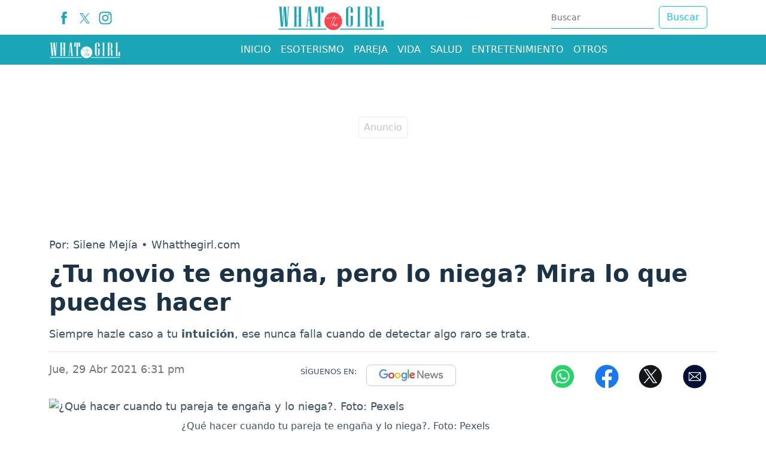

--- FILE ---
content_type: text/html; charset=utf-8
request_url: https://www.whatthegirl.com/pareja/noticias/que-hacer-si-mi-novio-te-es-infiel-y-lo-niega-305806
body_size: 17977
content:
<!DOCTYPE html>
<html lang="es">
<head>
<meta charset="utf-8"><meta http-equiv="X-UA-Compatible" content="IE=edge"><meta name="viewport" content="width=device-width, initial-scale=1, shrink-to-fit=no"><link rel="preconnect" href="https://cdn.whatthegirl.com"><link rel="dns-prefetch" href="https://cdn.whatthegirl.com"><link rel="preconnect" href="https://securepubads.g.doubleclick.net"><link rel="dns-prefetch" href="https://securepubads.g.doubleclick.net"><link rel="preconnect" href="https://www.googletagmanager.com"><link rel="dns-prefetch" href="https://www.googletagmanager.com"><link rel="preconnect" href="https://www.google-analytics.com"><link rel="dns-prefetch" href="https://www.google-analytics.com"><link rel="preconnect" href="https://unpkg.com"><link rel="dns-prefetch" href="https://unpkg.com"><link rel="preconnect" href="https://sb.scorecardresearch.com"><link rel="dns-prefetch" href="https://sb.scorecardresearch.com"><link rel="dns-prefetch" href="https://adservice.google.com"><link rel="dns-prefetch" href="https://tpc.googlesyndication.com"><link rel="dns-prefetch" href="https://stats.g.doubleclick.net"><link rel="dns-prefetch" href="https://www.google.com"><link rel="dns-prefetch" href="https://pagead2.googlesyndication.com"><link rel="dns-prefetch" href="https://cdn.ampproject.org"><link rel="dns-prefetch" href="https://www.googletagservices.com"><link rel="dns-prefetch" href="https://googleads.g.doubleclick.net"><link rel="stylesheet" href="/css/vendor/bootstrap/bootstrap-5.2.1.min.css"><link rel="stylesheet" href="/css/v2/globales-0.0.16.min.css"><style>.div-gpt-ad-zocalo{min-height: 110px;} @media (max-width: 575px){.div-gpt-ad-zocalo{min-height: 77px;}}</style><link rel="stylesheet" href="/css/v2/articulo-0.0.8.min.css"><style>
div[data-oembed-url*="facebook.com"] {min-height:500px; text-align:center} div[data-oembed-url*="tiktok.com"] {min-height:900px;} @media (max-width: 576px) {div[data-oembed-url*="twitter.com"] {min-height:500px; text-align:center} div[data-oembed-url*="instagram.com"] {min-height:700px;} } @media (min-width: 576.1px) { div[data-oembed-url*="twitter.com"] {min-height:600px; text-align:center} div[data-oembed-url*="instagram.com"] {min-height:950px;} }
.mgid-alto{min-height: 700px;} @media (max-width: 991px){ .mgid-alto{min-height: 530px;}} @media (max-width: 575px){.mgid-alto{ min-height: 1680px;}}
</style><link rel="preload" href="https://cdn.whatthegirl.com/sdi/2021/04/29/que-hacer-si-mi-novio-te-es-infiel-y-lo-niega-914019-0.webp" as="image" type="image/webp" media="(max-width:530px)">
<link rel="preload" href="https://cdn.whatthegirl.com/sdi/2021/04/29/que-hacer-si-mi-novio-te-es-infiel-y-lo-niega-914019-1.webp" as="image" type="image/webp" media="(min-width:530.1px) and (max-width:830px)">
<link rel="preload" href="https://cdn.whatthegirl.com/sdi/2021/04/29/que-hacer-si-mi-novio-te-es-infiel-y-lo-niega-914019.webp" as="image" type="image/webp" media="(min-width:830.1px)">
<script>(function(w,d,s,l,i){w[l]=w[l]||[];w[l].push({'gtm.start':new Date().getTime(),event:'gtm.js'});var f=d.getElementsByTagName(s)[0],j=d.createElement(s),dl=l!='dataLayer'?'&l='+l:'';j.async=true;j.src=
'https://www.googletagmanager.com/gtm.js?id='+i+dl;f.parentNode.insertBefore(j,f);})(window,document,'script','dataLayer','GTM-PQFSMXG');</script><script async src="https://securepubads.g.doubleclick.net/tag/js/gpt.js"></script><script>var gptadslots =[];var googletag = googletag ||{};googletag.cmd = googletag.cmd ||[];var v_fetchMarginPercent = 1;var v_renderMarginPercent = 1;var v_mobileScaling = 5.0;var v_timerTop = null;var v_timerZocalo = null;var v_timerInterval = 30;var v_slotZocalo = null;var v_slotInterstitial = null;function cerrarZocalo(){let divzocalo = document.getElementById('Zocalo');if(divzocalo)divzocalo.remove();}function refreshSlot(slot){if(slot == null)return;if(slot == v_slotZocalo){let zCerrar = document.getElementById("ZocaloCerrar");if(zCerrar){if(zCerrar.classList){if(!zCerrar.classList.contains("d-none"))zCerrar.classList.add("d-none");}googletag.pubads().refresh([slot]);}else
v_timerZocalo = null;return;}if(window.innerWidth <= 767 && slot.getSlotElementId().lastIndexOf('-top')== slot.getSlotElementId().length - 4)googletag.pubads().refresh([slot]);}function Timer(callback,delay){var timerId,start,remaining = delay;this.pause = function(){window.clearTimeout(timerId);remaining -= new Date()- start;};this.resume = function(){start = new Date();window.clearTimeout(timerId);timerId = window.setTimeout(callback,remaining);};this.resume();}document.addEventListener("visibilitychange",function(){if(document.visibilityState === 'visible'){if(v_timerTop)v_timerTop.resume();if(v_timerZocalo)v_timerZocalo.resume();}else{if(v_timerTop)v_timerTop.pause();if(v_timerZocalo)v_timerZocalo.pause();}});</script><script>googletag.cmd.push(function(){var mappingtop = googletag.sizeMapping().addSize([0,0],[[300,50],[320,50],'fluid']).addSize([768,0],[728,90],'fluid').addSize([992,0],[[728,90],[970,90],[970,250],'fluid']).build();googletag.defineSlot('/29027012/whatthegirl_nota_pareja_top',['fluid',[320,100],[320,50],[970,250],[970,90],[728,90]],'div-gpt-ad-top').defineSizeMapping(mappingtop).addService(googletag.pubads());var mappingmiddle1 = googletag.sizeMapping().addSize([0,0],[[250,250],[300,250],[336,280],'fluid']).addSize([576,0],[]).build();googletag.defineSlot('/29027012/whatthegirl_nota_pareja_caja1',[[250,250],[336,280],'fluid',[300,250]],'div-gpt-ad-caja1').defineSizeMapping(mappingmiddle1).addService(googletag.pubads());var mappingmiddle2 = googletag.sizeMapping().addSize([0,0],[[250,250],[300,250],[336,280],'fluid']).addSize([576,0],[]).build();googletag.defineSlot('/29027012/whatthegirl_nota_pareja_caja2',['fluid',[336,280],[250,250],[300,250]],'div-gpt-ad-caja2').defineSizeMapping(mappingmiddle2).addService(googletag.pubads());var mappingmiddle3 = googletag.sizeMapping().addSize([0,0],[]).addSize([576,0],[[250,250],[336,280],[300,250],[300,600],'fluid']).build();googletag.defineSlot('/29027012/whatthegirl_nota_pareja_caja3',[[250,250],[336,280],[300,250],[300,600],'fluid'],'div-gpt-ad-caja3').defineSizeMapping(mappingmiddle3).addService(googletag.pubads());googletag.defineSlot('/29027012/whatthegirl_general_inline',[300,250],'div-gpt-ad-1731334466645-0').addService(googletag.pubads());var mappingZocalo = googletag.sizeMapping().addSize([0,0],[[320,50],'fluid']).addSize([768,0],[[728,90],'fluid']).build();v_slotZocalo = googletag.defineSlot('/29027012/whatthegirl_nota_pareja_zocalo',[[320,50],'fluid',[728,90]],'div-gpt-ad-zocalo').defineSizeMapping(mappingZocalo).addService(googletag.pubads());});</script><script>googletag.cmd.push(function(){googletag.pubads().addEventListener('slotRenderEnded',function(event){if(event.slot === v_slotZocalo){if(event.isEmpty){cerrarZocalo();var s = document.createElement('script');s.setAttribute('async','true');s.setAttribute('src','https://pagead2.googlesyndication.com/pagead/js/adsbygoogle.js?client=ca-pub-2467973081926406');s.setAttribute('data-overlays','bottom');s.setAttribute('crossorigin','anonymous');document.head.appendChild(s);}else
v_timerZocalo = new Timer(function(){refreshSlot(event.slot);},v_timerInterval * 1000);return;}if(event.slot.getSlotElementId().lastIndexOf('-top')==  event.slot.getSlotElementId().length - 4)v_timerTop = new Timer(function(){refreshSlot(event.slot);},v_timerInterval * 1000);});googletag.pubads().addEventListener('slotOnload',function(event){if(event.slot === v_slotZocalo){let zCerrar = document.getElementById("ZocaloCerrar");if(zCerrar && zCerrar.classList)setTimeout(function(){zCerrar.classList.remove("d-none");},1000);}});googletag.pubads().enableSingleRequest();googletag.pubads().enableAsyncRendering();googletag.pubads().enableLazyLoad({fetchMarginPercent:v_fetchMarginPercent,renderMarginPercent:v_renderMarginPercent,mobileScaling:v_mobileScaling});googletag.pubads().setCentering(true);googletag.enableServices();});</script><script type="application/ld+json">{"@context":"https://schema.org","@type":"NewsMediaOrganization","@id":"https://www.whatthegirl.com","name":"Whatthegirl.com","description":"Whatthegirl,el sitio para la mujer de hoy.Horóscopo,Moda,Belleza,Pareja,Vida,Entretenimiento y Salud.Lo que toda mujer necesita saber","email":"whatthegirl.com@interlatin.com","sameAs":["https://www.facebook.com/whatthegirlweb/","https://x.com/whatthegirlcom","https://www.instagram.com/whatthegirlcom/"],"logo":{"@type":"ImageObject","url":"https://cdn.whatthegirl.com/logos/v1.0/whatthegirlcom.png","width":250},"url":"https://www.whatthegirl.com/"}</script><link rel="shortcut icon" href="https://cdn.whatthegirl.com/favicon.ico"><link rel="canonical" href="https://www.whatthegirl.com/pareja/noticias/que-hacer-si-mi-novio-te-es-infiel-y-lo-niega-305806"><link rel="amphtml" href="https://amp.whatthegirl.com/pareja/noticias/que-hacer-si-mi-novio-te-es-infiel-y-lo-niega-305806"><title>¿Tu novio te engaña, pero lo niega? Mira lo que puedes hacer</title>
<meta name="description" content="Siempre hazle caso a tu intuición, ese nunca falla cuando de detectar algo raro se trata.">
<meta name="keywords" content="infidelidad,pareja,noviazgo">
<meta name="news_keywords" content="infidelidad,pareja,noviazgo"><meta name="author" content="Silene Mejía">
<meta name="article:published_time" content="2021-04-29T23:31:14Z">
<meta name="article:modified_time" content="2021-04-29T23:31:14Z">
<meta name="article:publisher" content="https://www.facebook.com/wwwwhatthegirlcom">
<meta property="article:section" content="Infidelidad"><meta property="article:tag" content="Infidelidad"><meta property="article:tag" content="Pareja"><meta property="og:type" content="article">
<meta property="og:title" content="Qué hacer si tu pareja te es infiel y lo niega">
<meta property="og:description" content="Siempre hazle caso a tu intuición, ese nunca falla cuando de detectar algo raro se trata.">
<meta property="og:image" content="https://cdn.whatthegirl.com/sdi/2021/04/29/que-hacer-si-mi-novio-te-es-infiel-y-lo-niega-914018.jpg">
<meta property="og:image:width" content="1200"><meta property="og:image:height" content="650">
<meta property="og:url" content="https://www.whatthegirl.com/pareja/noticias/que-hacer-si-mi-novio-te-es-infiel-y-lo-niega-305806">
<meta property="og:updated_time" content="2021-04-29T23:31:14Z">
<meta name="twitter:card" content="summary_large_image">
<meta name="twitter:title" content="Qué hacer si tu pareja te es infiel y lo niega">
<meta name="twitter:description" content="Siempre hazle caso a tu intuición, ese nunca falla cuando de detectar algo raro se trata.">
<meta name="twitter:image" content="https://cdn.whatthegirl.com/sdi/2021/04/29/que-hacer-si-mi-novio-te-es-infiel-y-lo-niega-914018.jpg"><meta name="robots" content="index,follow,max-image-preview:large"><meta name="googleboot" content="index,follow"><meta name="bingboot" content="index,follow"><meta name="language" content="spanish"><meta name="distribution" content="global"><meta name="format-detection" content="telephone=no"><meta property="og:site_name" content="Whatthegirl.com"><meta property="og:locale" content="es_MX"><meta property="og:locale:alternate" content="es_MX"><meta name="twitter:site" content="@wtgcontenidos"><meta property="fb:app_id" content="387464403588553">

<script type="application/ld+json">
{
	"@context": "https://schema.org",
	"@type": "BreadcrumbList",
	"itemListElement": [
		{ "@type": "ListItem", "position": 1, "name": "whatthegirl.com", "item": "https://www.whatthegirl.com/" },
		{ "@type": "ListItem", "position": 2, "name": "Pareja", "item": "https://www.whatthegirl.com/pareja/" },
		{ "@type": "ListItem", "position": 3, "name": "¿Tu novio te engaña, pero lo niega? Mira lo que puedes hacer", "item": "https://www.whatthegirl.com/pareja/noticias/que-hacer-si-mi-novio-te-es-infiel-y-lo-niega-305806" }
	]
}
</script>

<script type="application/ld+json">
{
"@context": "https://schema.org",
"@type": "NewsArticle",
"headline": "¿Tu novio te engaña, pero lo niega? Mira lo que puedes hacer",
"articleBody": "Siempre hazle caso a tu intuición, ese nunca falla cuando de detectar algo raro se trata.",
"keywords": "infidelidad,pareja,noviazgo",
"datePublished": "2021-04-29T23:31:14Z",
"dateModified": "2021-04-29T23:31:14Z",
"articleSection": "Bienestar",
"image": [
{"@type": "ImageObject", "url": "https://cdn.whatthegirl.com/sdi/2021/04/29/que-hacer-si-mi-novio-te-es-infiel-y-lo-niega-914019.jpg", "width": 1200, "height": 650, "caption": "¿Qué hacer cuando tu pareja te engaña y lo niega?"}
,{"@type": "ImageObject", "url": "https://cdn.whatthegirl.com/sdi/2021/04/29/que-hacer-si-mi-novio-te-es-infiel-y-lo-niega-914019-1.jpg", "width": 800, "height": 433, "caption": "¿Qué hacer cuando tu pareja te engaña y lo niega?"},{"@type": "ImageObject", "url": "https://cdn.whatthegirl.com/sdi/2021/04/29/que-hacer-si-mi-novio-te-es-infiel-y-lo-niega-914019-0.jpg", "width": 500, "height": 271, "caption": "¿Qué hacer cuando tu pareja te engaña y lo niega?"},
{"@type": "ImageObject", "url": "https://cdn.whatthegirl.com/sdi/2021/04/29/que-hacer-si-mi-novio-te-es-infiel-y-lo-niega-914020.jpg", "width": 1200, "height": 650, "caption": "¿Qué hacer cuando tu pareja te engaña y lo niega?. Foto: Pexels"}
,{"@type": "ImageObject", "url": "https://cdn.whatthegirl.com/sdi/2021/04/29/que-hacer-si-mi-novio-te-es-infiel-y-lo-niega-914020-1.jpg", "width": 800, "height": 433, "caption": "¿Qué hacer cuando tu pareja te engaña y lo niega?. Foto: Pexels"},{"@type": "ImageObject", "url": "https://cdn.whatthegirl.com/sdi/2021/04/29/que-hacer-si-mi-novio-te-es-infiel-y-lo-niega-914020-0.jpg", "width": 500, "height": 271, "caption": "¿Qué hacer cuando tu pareja te engaña y lo niega?. Foto: Pexels"},
{"@type": "ImageObject", "url": "https://cdn.whatthegirl.com/sdi/2021/04/29/que-hacer-si-mi-novio-te-es-infiel-y-lo-niega-914021.jpg", "width": 1200, "height": 650, "caption": "¿Qué hacer cuando tu pareja te engaña y lo niega?. Foto: Pexels"}
,{"@type": "ImageObject", "url": "https://cdn.whatthegirl.com/sdi/2021/04/29/que-hacer-si-mi-novio-te-es-infiel-y-lo-niega-914021-1.jpg", "width": 800, "height": 433, "caption": "¿Qué hacer cuando tu pareja te engaña y lo niega?. Foto: Pexels"},{"@type": "ImageObject", "url": "https://cdn.whatthegirl.com/sdi/2021/04/29/que-hacer-si-mi-novio-te-es-infiel-y-lo-niega-914021-0.jpg", "width": 500, "height": 271, "caption": "¿Qué hacer cuando tu pareja te engaña y lo niega?. Foto: Pexels"}
],
"creator": { "@type": "Thing", "name": "Whatthegirl.com" },
"author": { "@type": "NewsMediaOrganization", "@id": "https://www.whatthegirl.com" },

"publisher": {"@type": "NewsMediaOrganization", "@id": "https://www.whatthegirl.com"},
"mainEntityOfPage": {"@type": ["WebPage","ItemPage"], "@id": "https://www.whatthegirl.com/pareja/noticias/que-hacer-si-mi-novio-te-es-infiel-y-lo-niega-305806", "name": "¿Tu novio te engaña, pero lo niega? Mira lo que puedes hacer",
"mainContentOfPage": {"@type": "WebPageElement", "isAccessibleForFree": "https://schema.org/True", "cssSelector": [".articulo",".tags"]}},
"hasPart": {"@type": "WebPageElement", "isAccessibleForFree": "https://schema.org/True", "cssSelector": [".articulo",".tags"]}
}
</script>
<script type="application/ld+json">
{
"@context":"https://schema.org",
"@type":"ItemList",
"itemListElement":[
{"@type":"ListItem","position":1,"url":"https://www.whatthegirl.com/pareja/noticias/como-saber-si-mi-pareja-me-es-infiel-con-otro-hombre-305797"},{"@type":"ListItem","position":2,"url":"https://www.whatthegirl.com/pareja/noticias/que-hago-si-a-mi-novio-le-gustan-los-hombres-305778"},{"@type":"ListItem","position":3,"url":"https://www.whatthegirl.com/pareja/noticias/como-saber-si-a-mi-novio-le-gustan-los-hombres-305751"},{"@type":"ListItem","position":4,"url":"https://www.whatthegirl.com/pareja/noticias/que-significa-la-palabra-detonar-la-palabra-que-se-volvio-tendencia-en-redes-sociales-552054"},{"@type":"ListItem","position":5,"url":"https://www.whatthegirl.com/pareja/noticias/mi-pareja-no-quiere-que-tenga-amigos-esto-es-lo-que-debes-de-hacer-para-no-limitar-tu-libertad-546386"},{"@type":"ListItem","position":6,"url":"https://www.whatthegirl.com/pareja/noticias/la-presion-de-tenerlo-todo-a-los-30-tension-psicologica-543179"},{"@type":"ListItem","position":7,"url":"https://www.whatthegirl.com/pareja/noticias/apodos-en-pareja-el-lenguaje-que-fortalece-el-amor-542811"},{"@type":"ListItem","position":8,"url":"https://www.whatthegirl.com/home/noticias/tienen-exito-las-relaciones-amorosas-a-distancia-esto-dicen-los-estudios-y-experiencias-reales-541914"},{"@type":"ListItem","position":9,"url":"https://www.whatthegirl.com/pareja/noticias/como-aprender-a-poner-limites-y-cuidar-tu-bienestar-emocional-540006"}
]
}
</script>
</head>
<body>
<div id="Zocalo" class="fixed-bottom"><div class="position-absolute bottom-0 start-50 translate-middle-x"><div id="ZocaloCerrar" class="d-none position-absolute top-0 start-0" style="background-color:#d6d6d6; width:25px; height:25px; border-radius:0.25rem; transform:translateY(-100%)"><button type="button" class="btn-close" onclick="cerrarZocalo()"></button></div><div id='div-gpt-ad-zocalo'><script>googletag.cmd.push(function(){googletag.display('div-gpt-ad-zocalo');});</script></div></div></div>


<div class="container p-0 top">
	<aside class="text-center banner-top">
	<div class="text-center div-gpt-ad-top"><div id='div-gpt-ad-top'><script>googletag.cmd.push(function(){googletag.display('div-gpt-ad-top');});</script></div></div>
	</aside>
</div>
<header><nav class="container d-none d-sm-none d-md-block d-lg-block"><div class="d-flex justify-content-between flex-row bd-highlight"><div class="p-2 bd-highlight align-self-center"><ul class="d-flex flex-row navbar-nav nav-flex-icons"><li><a href="https://www.facebook.com/whatthegirlweb/" class="nav-link icon-header" target="_blank" rel="noopener" title="Facebook"><span><svg version="1.1" x="0px" y="0px" viewBox="0 0 35 35" style="enable-background:new 0 0 35 35;" xml:space="preserve" width="22"><path fill="#1aa6b7" d="M13.3,34.1H20V17.4h4.7l0.5-5.6H20c0,0,0-2.1,0-3.2c0-1.3,0.3-1.8,1.5-1.8c1,0,3.6,0,3.6,0V0.9c0,0-3.8,0-4.6,0c-5,0-7.2,2.2-7.2,6.4c0,3.7,0,4.5,0,4.5H9.8v5.7h3.5V34.1z"/></svg></span></a></li><li><a href="https://x.com/whatthegirlcom" class="nav-link icon-header" target="_blank" rel="noopener" title="X"><span><svg width="17" height="17" viewBox="0 0 1200 1227" fill="#1aa6b7" xmlns="http://www.w3.org/2000/svg"><path d="M714.163 519.284L1160.89 0H1055.03L667.137 450.887L357.328 0H0L468.492 681.821L0 1226.37H105.866L515.491 750.218L842.672 1226.37H1200L714.137 519.284H714.163ZM569.165 687.828L521.697 619.934L144.011 79.6944H306.615L611.412 515.685L658.88 583.579L1055.08 1150.3H892.476L569.165 687.854V687.828Z"/></svg></span></a></li><li><a href="https://www.instagram.com/whatthegirlcom/" class="nav-link icon-header" target="_blank" rel="noopener" title="Instagram"><span><svg version="1.1" x="0px" y="0px" viewBox="0 0 35 35" style="enable-background:new 0 0 35 35;" xml:space="preserve" width="22"><g><path fill="#1aa6b7" d="M17.5,3.8c4.5,0,5,0,6.8,0.1c1.6,0.1,2.5,0.3,3.1,0.6c0.8,0.3,1.3,0.7,1.9,1.3c0.6,0.6,0.9,1.1,1.3,1.9c0.2,0.6,0.5,1.5,0.6,3.1c0.1,1.8,0.1,2.3,0.1,6.8c0,4.5,0,5-0.1,6.8c-0.1,1.6-0.3,2.5-0.6,3.1c-0.3,0.8-0.7,1.3-1.3,1.9c-0.6,0.6-1.1,0.9-1.9,1.3c-0.6,0.2-1.5,0.5-3.1,0.6c-1.8,0.1-2.3,0.1-6.8,0.1c-4.5,0-5,0-6.8-0.1c-1.6-0.1-2.5-0.3-3.1-0.6c-0.8-0.3-1.3-0.7-1.9-1.3c-0.6-0.6-0.9-1.1-1.3-1.9c-0.2-0.6-0.5-1.5-0.6-3.1c-0.1-1.8-0.1-2.3-0.1-6.8c0-4.5,0-5,0.1-6.8C4,9.1,4.2,8.2,4.5,7.6c0.3-0.8,0.7-1.3,1.3-1.9c0.6-0.6,1.1-0.9,1.9-1.3C8.2,4.2,9.1,4,10.7,3.9C12.5,3.8,13,3.8,17.5,3.8M17.5,0.8c-4.5,0-5.1,0-6.9,0.1C8.8,1,7.6,1.3,6.6,1.7c-1.1,0.4-2,1-3,1.9c-0.9,0.9-1.5,1.9-1.9,3C1.3,7.6,1,8.8,0.9,10.6c-0.1,1.8-0.1,2.4-0.1,6.9c0,4.5,0,5.1,0.1,6.9c0.1,1.8,0.4,3,0.8,4.1c0.4,1.1,1,2,1.9,3c0.9,0.9,1.9,1.5,3,1.9c1.1,0.4,2.3,0.7,4.1,0.8c1.8,0.1,2.4,0.1,6.9,0.1c4.5,0,5.1,0,6.9-0.1c1.8-0.1,3-0.4,4.1-0.8c1.1-0.4,2-1,3-1.9c0.9-0.9,1.5-1.9,1.9-3c0.4-1.1,0.7-2.3,0.8-4.1c0.1-1.8,0.1-2.4,0.1-6.9c0-4.5,0-5.1-0.1-6.9c-0.1-1.8-0.4-3-0.8-4.1c-0.4-1.1-1-2-1.9-3c-0.9-0.9-1.9-1.5-3-1.9c-1.1-0.4-2.3-0.7-4.1-0.8C22.6,0.8,22,0.8,17.5,0.8"/><path fill="#1aa6b7" d="M17.5,8.9c-4.7,0-8.6,3.8-8.6,8.6c0,4.7,3.8,8.6,8.6,8.6s8.6-3.8,8.6-8.6C26.1,12.8,22.2,8.9,17.5,8.9M17.5,23.1c-3.1,0-5.6-2.5-5.6-5.6s2.5-5.6,5.6-5.6s5.6,2.5,5.6,5.6S20.6,23.1,17.5,23.1"/><path fill="#1aa6b7" d="M28.4,8.6c0,1.1-0.9,2-2,2c-1.1,0-2-0.9-2-2c0-1.1,0.9-2,2-2C27.5,6.6,28.4,7.5,28.4,8.6"/></g></svg></span></a></li></ul></div><div class="px-2 py-1 bd-highlight align-self-center"><a href="/"><svg version="1.1" x="0px" y="0px" viewBox="0 0 1080 300" style="enable-background:new 0 0 1080 300;" xml:space="preserve"  width="180" height="50"><path fill="#1AA6B7" d="M124.4,48.4h-7.2l-13.3,194.1H81.1L70.4,78.2L60.1,242.4H37.3L22.5,48.4h-7.1v-5.1h37v5.1h-7.1l10.6,162L66.6,43.2h22.8l11.1,167.1l9.6-162H103v-5.1h21.4V48.4z"/><path fill="#1AA6B7" d="M247.3,242.4h-37.1v-5.1h7.2v-97.5h-22.8v97.5h7.1v5.1h-37v-5.1h7.1V48.4h-7.1v-5.1h37v5.1h-7.1v86.3h22.8V48.4h-7.2v-5.1h37.1v5.1h-7.2v188.9h7.2V242.4z"/><path fill="#1AA6B7" d="M363.6,242.4h-37v-5.1h7.1l-5.1-57.8h-20.4l-5.7,57.8h7.1v5.1h-21.4v-5.1h7.1l20-194.1h22.8l18.5,194.1h7.1V242.4z M328.4,174.5l-9.4-107.7l-10.4,107.7H328.4z"/><path fill="#1AA6B7" d="M465.2,103h-21V48.4h-10.3v188.9h7.1v5.1h-37v-5.1h7.1V48.4h-10.3V103h-21V43.2h85.3V103z"/><path fill="#1AA6B7" d="M760.2,214.8c0,8-3.3,14.8-10,20.5c-6.7,5.7-14.7,8.5-24.2,8.5c-9.4,0-17.4-2.8-24.1-8.5c-6.7-5.7-10.1-12.5-10.1-20.5V70.9c0-8,3.4-14.8,10.1-20.5c6.7-5.7,14.7-8.5,24.1-8.5c9.4,0,17.5,2.8,24.2,8.5c6.7,5.7,10,12.5,10,20.5V103h-22.8V58.4c0-3.1-1.1-5.8-3.3-8.1S729.2,47,726,47c-3.1,0-5.8,1.1-8.1,3.3s-3.3,4.9-3.3,8.1v168.9c0,3.1,1.1,5.8,3.3,8.1c2.2,2.2,4.9,3.3,8.1,3.3c3.1,0,5.8-1.1,8.1-3.3c2.2-2.2,3.3-4.9,3.3-8.1v-87.5H726v-5.1h34.2V214.8z"/><path fill="#1AA6B7" d="M837.6,242.4h-36.9v-5.1h7.1V48.4h-7.1v-5.1h36.9v5.1h-7.1v188.9h7.1V242.4z"/><path fill="#1AA6B7" d="M958.4,242.4h-9.9c-13.3,0-20-6.9-20-20.8v-70.4c0-3.1-1.1-5.8-3.3-8.1c-2.2-2.2-4.9-3.3-8.1-3.3h-9.9v97.5h7.1v5.1h-36.9v-5.1h7.1V48.4h-7.1v-5.1h39.7c9.4,0,17.5,2.8,24.2,8.5s10,12.5,10,20.5v38.5c0,12.4-6.6,21.2-19.9,26.4c13.2,5.6,19.9,14.4,19.9,26.5v66c0,5.1,2.2,7.6,6.5,7.6h0.6V242.4z M928.6,123.2V59.8c0-3.1-1.1-5.8-3.3-8.1c-2.2-2.2-4.9-3.3-8.1-3.3h-9.9v86.3h9.9c3.1,0,5.8-1.1,8.1-3.3C927.5,129.1,928.6,126.4,928.6,123.2z"/><path fill="#1AA6B7" d="M1067.7,242.4h-69.6v-5.1h7.1V48.4h-7.1v-5.1h36.9v5.1h-7.1v188.9h17.1v-54.6h22.6V242.4z"/><ellipse transform="matrix(0.5257 -0.8507 0.8507 0.5257 105.9835 568.762)" fill="#FF414D" cx="563.1" cy="189.3" rx="88.3" ry="88.3"/><path fill="#FFFFFF" d="M624.4,156c0-0.1,0-0.3,0-0.4c0-1.6-0.8-2.2-5.7-2.9l0,0c-6.4-0.8-14.2-0.9-21.7-1c-1.7,0-3.4,0-5-0.1l0,0 l-1.4,0c-0.5,0-1,0-1.5,0h-1.4l0,0c-5.8,0-11.4,0.1-16.9,0.2c1.3-2.1,2.4-3.7,3.3-5.1c2-2.9,3.4-5,5.7-10c0.6-1.3,1-2.1,1-2.9c0-1.5-0.7-2.4-1.8-2.4c-2.5,0-3.5,1.9-5.1,5.2c-0.4,0.9-0.9,1.8-1.5,2.9c-0.9,1.6-3.8,7.2-6.4,12.4c-10.9,0.7-19.1,1.2-25.7,1.6c-14.1,0.9-20.5,1.3-30.3,2l0-0.2c0-1.3-1.3-2.5-2.7-2.5c-1.2,0-8.1,2.3-9,3l-0.2,0.2c-0.3,0.4-0.6,1.3-0.7,2.4c0,2.2,2.5,2.2,3.4,2.2c0.8,0,1.7-0.1,2.9-0.2l1.4-0.2c8.6-0.6,17.8-1.5,26.6-2.4c10.9-1.1,22.2-2.2,32.8-2.8c-0.2,0.3-0.3,0.6-0.5,0.9c-0.2,0.5-0.5,0.9-0.7,1.3c-1,2-2.7,4-4.3,5.7c-1.8,2.1-3.1,3.6-3.1,4.8c0,0.8,0.5,1.4,1.6,1.7c0,0.6-1.4,3.7-2.1,5.2c-6.2,14.2-16.2,38.7-20.3,50.4c-0.2,0.5-0.5,1.3-0.9,2.2c-2.1,5.2-4.2,10.5-4.2,12.8c0.3,1.7,1.3,2,1.8,2c2.3,0,4-6.8,4.2-7.6c1.6-7.9,13.2-39.1,24-62.9c2.2-4.7,5-9.8,8.9-16.6c2.9-0.1,8.9-0.2,17.7-0.2l5.8,0c7.2,0,13.4,0,15.8,0.2c7.5,0.6,8.8,1.6,9.5,2.5c1,1.1,2.2,1.7,3.4,1.7c2.1,0,3.4-1.5,3.4-2.9L624.4,156z"/><path fill="#FFFFFF" d="M608.8,224.1c-0.7-0.3-1.6-0.2-2.1,0.8c-0.8,1.2-2,2.8-3.2,4.3c-0.7,0.8-1.3,1.6-1.8,2.3c-1.5,2-3.6,3.3-5.8,4.7c-1.5,0.8-2.8,0.9-3.9,0.1c-1.6-1.1-2.5-3.9-2.1-6.6c2.5,0.8,4.4-0.6,5.7-1.6c2.7-2.2,4.7-4.8,5.9-7.9c0.7-1.6,1-3.1,0.9-4.5c-0.2-1.5-1-2.9-2.2-3.5c-1.1-0.6-2.3-0.6-3.4-0.1c-1.7,0.7-4.2,1.9-5.7,4.6c-1.2,1.8-2.1,3.5-2.9,5.2c-0.6,1.1-1,2.3-1.4,3.4c-1,0.8-1.9,1.7-2.6,2.8c-1.2,1.8-3,2.8-4.8,3.8c-0.9,0.6-2.1,0.6-3.2,0.6c-0.5-0.1-0.9-0.3-1.4-0.7c-1-1.5-1.3-3.3-1-5.3l0.4-3.3c0-0.2,0-0.4,0.1-0.6c0-0.3,0.1-0.6,0.1-0.8c0-0.5,0.1-1,0.1-1.5c0.1-1.3,0.3-2.6,0.1-3.9c-0.1-1.4-0.7-2.5-1.8-3c-1.2-0.6-2.6-0.5-3.9,0.2l-1.6,1.3c-2.1,2-3.8,4.3-5.4,6.6c-0.6,0.8-1.2,1.6-1.7,2.4l-0.7,1c0.1-0.4,0.3-0.8,0.4-1.2c0.8-2.5,1.7-5.1,2.6-7.6c0.5-1.3,0.9-2.6,1.4-3.9c1.4-4.3,3.2-8.3,5.1-12.6c0.4-0.9,0.8-1.8,1.2-2.7c2.2-5,4.8-10,7.2-14.9l1.2-2.5c0.5-1,1-2.1,1.5-3.1c2.1-4.3,4.3-8.7,7.3-12.3c1.1-1.1,0.7-2.2,0.5-2.7l-0.1-0.1c-0.6-1-1.5-1.6-2.4-1.8c-0.9-0.1-1.9,0.2-2.7,0.9c-0.9,0.9-1.4,1.9-1.7,3c-0.7,2.5-1.8,4.8-3,7.3c-0.3,0.6-0.6,1.2-0.9,1.9c-1.3,3-2.8,6.1-4.3,9c-0.6,1.2-1.2,2.4-1.8,3.6c-3.1,6.3-7.1,14.8-10.4,23.7c-1.9,5.3-3.8,11.1-5.9,18.2c-0.2,0.8-0.4,1.7-0.7,2.6c-0.6,2.4-1.1,4.8-2.7,6.6c-0.7,0.7-0.8,1.7-1,2.5l0,0.2c-0.2,1.7,0.7,3.1,2.1,3.4c0.2,0.1,0.5,0.1,0.7,0.1c1,0,2.1-0.6,2.8-1.8c0.2-0.3,0.3-0.7,0.3-1c0-0.2,0.1-0.4,0.2-0.6c0.3-0.7,0.5-1.4,0.8-2.1c1-2.6,2-5.3,3.7-7.8c1.3-2,2.6-4,4-5.8c1.3-1.6,2.6-3.3,4-4.9c0.4-0.5,0.9-0.8,1.5-1.2c0,0.1,0.1,0.3,0.1,0.4c0,0.1,0.1,0.2,0.1,0.3c-0.3,0.9-0.3,1.7-0.3,2.4c0,0.6,0,1.2-0.2,1.7c-0.5,1.8-0.5,3.6-0.4,5.4c0,0.8,0.1,1.7,0,2.5c-0.1,1.6,0.6,3.3,1.8,4.5c1.4,1.7,3.4,2.6,5.2,2.5c3.1-0.3,5.7-1.3,7.7-3.1c0.4-0.3,0.7-0.6,1-0.9c0,0.1,0,0.2,0,0.3c0.2,2.9,1.8,5.3,4.2,6.5c1.2,0.6,2.6,1,4,1c1.7,0,3.5-0.5,5.2-1.4c2.4-1.8,4.5-3.8,6.1-5.9c1.4-1.7,4.2-5.5,4.8-6.6C610.2,225.9,609.7,224.6,608.8,224.1z M594.5,219c0.8-1.3,2-2,3.3-2.8c0,0.4-0.1,0.8-0.2,1.1c-0.9,2.4-2.5,4.2-5.4,5.9l0,0c0,0-0.1,0-0.1,0.1C592.8,221.8,593.6,220.4,594.5,219z"/><path fill="#1AA6B7" d="M489.3,262.7H15.1v9.8h485.5C496.6,269.5,492.8,266.2,489.3,262.7"/><path fill="#1AA6B7" d="M636.8,262.7c-3.5,3.5-7.3,6.8-11.3,9.8H1068v-9.8H636.8z"/></svg></a></div><div class="px-2 bd-highlight align-self-center"><form action="/buscador/" class="d-flex m-2"><input type="text" name="q" class="form-control me-2" placeholder="Buscar" aria-label="Buscar"><button class="btn btn-outline-info" type="submit">Buscar</button></form></div></div></nav></header><nav class="navbar navbar-expand-md navbar-dark bg-blue-agua sticky-top"><div class="container"><div class="ic-menu-home d-md-none ml-0" data-bs-toggle="modal" data-bs-target="#HomeModalScrollable"><svg version="1.1" x="0px" y="0px" viewBox="0 0 40 40" style="enable-background:new 0 0 40 40;" xml:space="preserve" fill="#fff" width="27"><path d="M36.4,7.5H3.2C2,7.5,1,6.5,1,5.2v0C1,4,2,2.9,3.2,2.9h33.2c1.3,0,2.3,1,2.3,2.3v0C38.7,6.5,37.7,7.5,36.4,7.5z"/><path d="M36.4,22.1H3.2C2,22.1,1,21,1,19.8v0c0-1.3,1-2.3,2.3-2.3h33.2c1.3,0,2.3,1,2.3,2.3v0C38.7,21,37.7,22.1,36.4,22.1z"/><path d="M36.4,36.6H3.2c-1.3,0-2.3-1-2.3-2.3v0c0-1.3,1-2.3,2.3-2.3h33.2c1.3,0,2.3,1,2.3,2.3v0C38.7,35.6,37.7,36.6,36.4,36.6z"/></svg></div><a class="navbar-brand center logo-no-visible" href="/" title="Whatthegirl.com"><svg version="1.1" x="0px" y="0px" viewBox="0 0 1080 300" style="enable-background:new 0 0 1080 300;" xml:space="preserve" width="120" height="34"><path fill="#FFFFFF" d="M124.4,48.4h-7.2l-13.3,194.1H81.1L70.4,78.2L60.1,242.4H37.3L22.5,48.4h-7.1v-5.1h37v5.1h-7.1l10.6,162L66.6,43.2h22.8l11.1,167.1l9.6-162H103v-5.1h21.4V48.4z"/><path fill="#FFFFFF" d="M247.3,242.4h-37.1v-5.1h7.2v-97.5h-22.8v97.5h7.1v5.1h-37v-5.1h7.1V48.4h-7.1v-5.1h37v5.1h-7.1v86.3h22.8V48.4h-7.2v-5.1h37.1v5.1h-7.2v188.9h7.2V242.4z"/><path fill="#FFFFFF" d="M363.6,242.4h-37v-5.1h7.1l-5.1-57.8h-20.4l-5.7,57.8h7.1v5.1h-21.4v-5.1h7.1l20-194.1h22.8l18.5,194.1h7.1V242.4z M328.4,174.5l-9.4-107.7l-10.4,107.7H328.4z"/><path fill="#FFFFFF" d="M465.2,103h-21V48.4h-10.3v188.9h7.1v5.1h-37v-5.1h7.1V48.4h-10.3V103h-21V43.2h85.3V103z"/><path fill="#FFFFFF" d="M760.2,214.8c0,8-3.3,14.8-10,20.5c-6.7,5.7-14.7,8.5-24.2,8.5c-9.4,0-17.4-2.8-24.1-8.5c-6.7-5.7-10.1-12.5-10.1-20.5V70.9c0-8,3.4-14.8,10.1-20.5c6.7-5.7,14.7-8.5,24.1-8.5c9.4,0,17.5,2.8,24.2,8.5c6.7,5.7,10,12.5,10,20.5V103h-22.8V58.4c0-3.1-1.1-5.8-3.3-8.1S729.2,47,726,47c-3.1,0-5.8,1.1-8.1,3.3s-3.3,4.9-3.3,8.1v168.9c0,3.1,1.1,5.8,3.3,8.1c2.2,2.2,4.9,3.3,8.1,3.3c3.1,0,5.8-1.1,8.1-3.3c2.2-2.2,3.3-4.9,3.3-8.1v-87.5H726v-5.1h34.2V214.8z"/><path fill="#FFFFFF" d="M837.6,242.4h-36.9v-5.1h7.1V48.4h-7.1v-5.1h36.9v5.1h-7.1v188.9h7.1V242.4z"/><path fill="#FFFFFF" d="M958.4,242.4h-9.9c-13.3,0-20-6.9-20-20.8v-70.4c0-3.1-1.1-5.8-3.3-8.1c-2.2-2.2-4.9-3.3-8.1-3.3h-9.9v97.5h7.1v5.1h-36.9v-5.1h7.1V48.4h-7.1v-5.1h39.7c9.4,0,17.5,2.8,24.2,8.5s10,12.5,10,20.5v38.5c0,12.4-6.6,21.2-19.9,26.4c13.2,5.6,19.9,14.4,19.9,26.5v66c0,5.1,2.2,7.6,6.5,7.6h0.6V242.4z M928.6,123.2V59.8c0-3.1-1.1-5.8-3.3-8.1c-2.2-2.2-4.9-3.3-8.1-3.3h-9.9v86.3h9.9c3.1,0,5.8-1.1,8.1-3.3C927.5,129.1,928.6,126.4,928.6,123.2z"/><path fill="#FFFFFF" d="M1067.7,242.4h-69.6v-5.1h7.1V48.4h-7.1v-5.1h36.9v5.1h-7.1v188.9h17.1v-54.6h22.6V242.4z"/><ellipse transform="matrix(0.5257 -0.8507 0.8507 0.5257 105.9835 568.762)" fill="#FFFFFF" cx="563.1" cy="189.3" rx="88.3" ry="88.3"/><path fill="#1AA6B7" d="M624.4,156c0-0.1,0-0.3,0-0.4c0-1.6-0.8-2.2-5.7-2.9l0,0c-6.4-0.8-14.2-0.9-21.7-1c-1.7,0-3.4,0-5-0.1l0,0 l-1.4,0c-0.5,0-1,0-1.5,0h-1.4l0,0c-5.8,0-11.4,0.1-16.9,0.2c1.3-2.1,2.4-3.7,3.3-5.1c2-2.9,3.4-5,5.7-10c0.6-1.3,1-2.1,1-2.9c0-1.5-0.7-2.4-1.8-2.4c-2.5,0-3.5,1.9-5.1,5.2c-0.4,0.9-0.9,1.8-1.5,2.9c-0.9,1.6-3.8,7.2-6.4,12.4c-10.9,0.7-19.1,1.2-25.7,1.6c-14.1,0.9-20.5,1.3-30.3,2l0-0.2c0-1.3-1.3-2.5-2.7-2.5c-1.2,0-8.1,2.3-9,3l-0.2,0.2c-0.3,0.4-0.6,1.3-0.7,2.4c0,2.2,2.5,2.2,3.4,2.2c0.8,0,1.7-0.1,2.9-0.2l1.4-0.2c8.6-0.6,17.8-1.5,26.6-2.4c10.9-1.1,22.2-2.2,32.8-2.8c-0.2,0.3-0.3,0.6-0.5,0.9c-0.2,0.5-0.5,0.9-0.7,1.3c-1,2-2.7,4-4.3,5.7c-1.8,2.1-3.1,3.6-3.1,4.8c0,0.8,0.5,1.4,1.6,1.7c0,0.6-1.4,3.7-2.1,5.2c-6.2,14.2-16.2,38.7-20.3,50.4c-0.2,0.5-0.5,1.3-0.9,2.2c-2.1,5.2-4.2,10.5-4.2,12.8c0.3,1.7,1.3,2,1.8,2c2.3,0,4-6.8,4.2-7.6c1.6-7.9,13.2-39.1,24-62.9c2.2-4.7,5-9.8,8.9-16.6c2.9-0.1,8.9-0.2,17.7-0.2l5.8,0c7.2,0,13.4,0,15.8,0.2c7.5,0.6,8.8,1.6,9.5,2.5c1,1.1,2.2,1.7,3.4,1.7c2.1,0,3.4-1.5,3.4-2.9L624.4,156z"/><path fill="#1AA6B7" d="M608.8,224.1c-0.7-0.3-1.6-0.2-2.1,0.8c-0.8,1.2-2,2.8-3.2,4.3c-0.7,0.8-1.3,1.6-1.8,2.3c-1.5,2-3.6,3.3-5.8,4.7c-1.5,0.8-2.8,0.9-3.9,0.1c-1.6-1.1-2.5-3.9-2.1-6.6c2.5,0.8,4.4-0.6,5.7-1.6c2.7-2.2,4.7-4.8,5.9-7.9c0.7-1.6,1-3.1,0.9-4.5c-0.2-1.5-1-2.9-2.2-3.5c-1.1-0.6-2.3-0.6-3.4-0.1c-1.7,0.7-4.2,1.9-5.7,4.6c-1.2,1.8-2.1,3.5-2.9,5.2c-0.6,1.1-1,2.3-1.4,3.4c-1,0.8-1.9,1.7-2.6,2.8c-1.2,1.8-3,2.8-4.8,3.8c-0.9,0.6-2.1,0.6-3.2,0.6c-0.5-0.1-0.9-0.3-1.4-0.7c-1-1.5-1.3-3.3-1-5.3l0.4-3.3c0-0.2,0-0.4,0.1-0.6c0-0.3,0.1-0.6,0.1-0.8c0-0.5,0.1-1,0.1-1.5c0.1-1.3,0.3-2.6,0.1-3.9c-0.1-1.4-0.7-2.5-1.8-3c-1.2-0.6-2.6-0.5-3.9,0.2l-1.6,1.3c-2.1,2-3.8,4.3-5.4,6.6c-0.6,0.8-1.2,1.6-1.7,2.4l-0.7,1c0.1-0.4,0.3-0.8,0.4-1.2c0.8-2.5,1.7-5.1,2.6-7.6c0.5-1.3,0.9-2.6,1.4-3.9c1.4-4.3,3.2-8.3,5.1-12.6c0.4-0.9,0.8-1.8,1.2-2.7c2.2-5,4.8-10,7.2-14.9l1.2-2.5c0.5-1,1-2.1,1.5-3.1c2.1-4.3,4.3-8.7,7.3-12.3c1.1-1.1,0.7-2.2,0.5-2.7l-0.1-0.1c-0.6-1-1.5-1.6-2.4-1.8c-0.9-0.1-1.9,0.2-2.7,0.9c-0.9,0.9-1.4,1.9-1.7,3c-0.7,2.5-1.8,4.8-3,7.3c-0.3,0.6-0.6,1.2-0.9,1.9c-1.3,3-2.8,6.1-4.3,9c-0.6,1.2-1.2,2.4-1.8,3.6c-3.1,6.3-7.1,14.8-10.4,23.7c-1.9,5.3-3.8,11.1-5.9,18.2c-0.2,0.8-0.4,1.7-0.7,2.6c-0.6,2.4-1.1,4.8-2.7,6.6c-0.7,0.7-0.8,1.7-1,2.5l0,0.2c-0.2,1.7,0.7,3.1,2.1,3.4c0.2,0.1,0.5,0.1,0.7,0.1c1,0,2.1-0.6,2.8-1.8c0.2-0.3,0.3-0.7,0.3-1c0-0.2,0.1-0.4,0.2-0.6c0.3-0.7,0.5-1.4,0.8-2.1c1-2.6,2-5.3,3.7-7.8c1.3-2,2.6-4,4-5.8c1.3-1.6,2.6-3.3,4-4.9c0.4-0.5,0.9-0.8,1.5-1.2c0,0.1,0.1,0.3,0.1,0.4c0,0.1,0.1,0.2,0.1,0.3c-0.3,0.9-0.3,1.7-0.3,2.4c0,0.6,0,1.2-0.2,1.7c-0.5,1.8-0.5,3.6-0.4,5.4c0,0.8,0.1,1.7,0,2.5c-0.1,1.6,0.6,3.3,1.8,4.5c1.4,1.7,3.4,2.6,5.2,2.5c3.1-0.3,5.7-1.3,7.7-3.1c0.4-0.3,0.7-0.6,1-0.9c0,0.1,0,0.2,0,0.3c0.2,2.9,1.8,5.3,4.2,6.5c1.2,0.6,2.6,1,4,1c1.7,0,3.5-0.5,5.2-1.4c2.4-1.8,4.5-3.8,6.1-5.9c1.4-1.7,4.2-5.5,4.8-6.6C610.2,225.9,609.7,224.6,608.8,224.1z M594.5,219c0.8-1.3,2-2,3.3-2.8c0,0.4-0.1,0.8-0.2,1.1c-0.9,2.4-2.5,4.2-5.4,5.9l0,0c0,0-0.1,0-0.1,0.1C592.8,221.8,593.6,220.4,594.5,219z"/><path fill="#FFFFFF" d="M489.3,262.7H15.1v9.8h485.5C496.6,269.5,492.8,266.2,489.3,262.7"/><path fill="#FFFFFF" d="M636.8,262.7c-3.5,3.5-7.3,6.8-11.3,9.8H1068v-9.8H636.8z"/></svg></a><a href="/buscador/" class="d-md-none" title="Buscar"><span><svg version="1.1" x="0px" y="0px" viewBox="0 0 35 35" style="enable-background:new 0 0 35 35;" xml:space="preserve" width="25"><path fill="#fff" d="M19.8,5.8C14.3,2.1,6.7,3.5,2.9,9c-3.8,5.5-2.3,13.1,3.2,16.9c4.9,3.4,11.5,2.6,15.5-1.5c0.2,0.4,0.5,0.8,0.9,1.1l8,5.5c1.2,0.8,2.8,0.5,3.6-0.7c0.8-1.2,0.5-2.8-0.7-3.6l-8-5.5C25,21,24.5,20.8,24,20.8C26.4,15.6,24.7,9.2,19.8,5.8L19.8,5.8z M20.4,21c-2.8,4.1-8.5,5.2-12.6,2.4c-4.1-2.8-5.2-8.5-2.4-12.6c2.8-4.1,8.5-5.2,12.6-2.4C22.2,11.2,23.2,16.8,20.4,21L20.4,21z M20.4,21"/></svg></span></a><div class="collapse navbar-collapse text-uppercase justify-content-center" id="navbarNavDropdown"><ul class="navbar-nav" itemscope="" itemtype="https://schema.org/SiteNavigationElement"><li class="nav-item" itemprop="name"><a class="nav-link" href="/" itemprop="url">INICIO</a></li><li class="nav-item" itemprop="name"><a class="nav-link" href="/horoscopo/" itemprop="url">ESOTERISMO</a></li><li class="nav-item" itemprop="name"><a class="nav-link" href="/pareja/" itemprop="url">PAREJA</a></li><li class="nav-item" itemprop="name"><a class="nav-link" href="/vida/" itemprop="url">VIDA</a></li><li class="nav-item" itemprop="name"><a class="nav-link" href="/salud/" itemprop="url">SALUD</a></li><li class="nav-item" itemprop="name"><a class="nav-link" href="/entretenimiento/" itemprop="url">ENTRETENIMIENTO</a></li><li class="nav-item" itemprop="name"><a class="nav-link" href="/top/" itemprop="url">OTROS</a></li><li class="nav-item d-none" itemprop="name" data-bs-toggle="modal" data-bs-target="#HomeModalScrollable"><div class="nav-link"> Más 
<svg version="1.1" x="0px" y="0px" viewBox="0 0 35 35" style="enable-background:new 0 0 35 35;" xml:space="preserve" width="10"><g><path fill="#ffffff" d="M1.9,7.2l2.3-2.3c1.3-1.3,3.6-1.2,5,0.2l8.2,8.2l8.2-8.2c1.4-1.4,3.7-1.5,5-0.2L33,7.2c1.3,1.3,1.2,3.6-0.2,5L20.2,24.8c-0.8,0.8-1.8,1.1-2.8,1.1c-1,0-2-0.3-2.8-1.1L2.1,12.2C0.7,10.8,0.6,8.5,1.9,7.2z"/></g></svg></div></li></ul></div></div></nav><div class="modal fade" id="HomeModalScrollable" tabindex="-1" role="dialog" aria-labelledby="HomeModalScrollableTitle" aria-hidden="true"><div class="modal-dialog modal-dialog-scrollable" role="document"><nav class="modal-content bg-menu-princ"><div class="modal-header"><a href="/"  class="d-inline-block align-top d-block d-md-none" title="Whatthegirl.com"><svg version="1.1" x="0px" y="0px" viewBox="0 0 1080 300" style="enable-background:new 0 0 1080 300;" xml:space="preserve" width="120" height="34"><path fill="#FFFFFF" d="M124.4,48.4h-7.2l-13.3,194.1H81.1L70.4,78.2L60.1,242.4H37.3L22.5,48.4h-7.1v-5.1h37v5.1h-7.1l10.6,162L66.6,43.2h22.8l11.1,167.1l9.6-162H103v-5.1h21.4V48.4z"/><path fill="#FFFFFF" d="M247.3,242.4h-37.1v-5.1h7.2v-97.5h-22.8v97.5h7.1v5.1h-37v-5.1h7.1V48.4h-7.1v-5.1h37v5.1h-7.1v86.3h22.8V48.4h-7.2v-5.1h37.1v5.1h-7.2v188.9h7.2V242.4z"/><path fill="#FFFFFF" d="M363.6,242.4h-37v-5.1h7.1l-5.1-57.8h-20.4l-5.7,57.8h7.1v5.1h-21.4v-5.1h7.1l20-194.1h22.8l18.5,194.1h7.1V242.4z M328.4,174.5l-9.4-107.7l-10.4,107.7H328.4z"/><path fill="#FFFFFF" d="M465.2,103h-21V48.4h-10.3v188.9h7.1v5.1h-37v-5.1h7.1V48.4h-10.3V103h-21V43.2h85.3V103z"/><path fill="#FFFFFF" d="M760.2,214.8c0,8-3.3,14.8-10,20.5c-6.7,5.7-14.7,8.5-24.2,8.5c-9.4,0-17.4-2.8-24.1-8.5c-6.7-5.7-10.1-12.5-10.1-20.5V70.9c0-8,3.4-14.8,10.1-20.5c6.7-5.7,14.7-8.5,24.1-8.5c9.4,0,17.5,2.8,24.2,8.5c6.7,5.7,10,12.5,10,20.5V103h-22.8V58.4c0-3.1-1.1-5.8-3.3-8.1S729.2,47,726,47c-3.1,0-5.8,1.1-8.1,3.3s-3.3,4.9-3.3,8.1v168.9c0,3.1,1.1,5.8,3.3,8.1c2.2,2.2,4.9,3.3,8.1,3.3c3.1,0,5.8-1.1,8.1-3.3c2.2-2.2,3.3-4.9,3.3-8.1v-87.5H726v-5.1h34.2V214.8z"/><path fill="#FFFFFF" d="M837.6,242.4h-36.9v-5.1h7.1V48.4h-7.1v-5.1h36.9v5.1h-7.1v188.9h7.1V242.4z"/><path fill="#FFFFFF" d="M958.4,242.4h-9.9c-13.3,0-20-6.9-20-20.8v-70.4c0-3.1-1.1-5.8-3.3-8.1c-2.2-2.2-4.9-3.3-8.1-3.3h-9.9v97.5h7.1v5.1h-36.9v-5.1h7.1V48.4h-7.1v-5.1h39.7c9.4,0,17.5,2.8,24.2,8.5s10,12.5,10,20.5v38.5c0,12.4-6.6,21.2-19.9,26.4c13.2,5.6,19.9,14.4,19.9,26.5v66c0,5.1,2.2,7.6,6.5,7.6h0.6V242.4z M928.6,123.2V59.8c0-3.1-1.1-5.8-3.3-8.1c-2.2-2.2-4.9-3.3-8.1-3.3h-9.9v86.3h9.9c3.1,0,5.8-1.1,8.1-3.3C927.5,129.1,928.6,126.4,928.6,123.2z"/><path fill="#FFFFFF" d="M1067.7,242.4h-69.6v-5.1h7.1V48.4h-7.1v-5.1h36.9v5.1h-7.1v188.9h17.1v-54.6h22.6V242.4z"/><ellipse transform="matrix(0.5257 -0.8507 0.8507 0.5257 105.9835 568.762)" fill="#FFFFFF" cx="563.1" cy="189.3" rx="88.3" ry="88.3"/><path fill="#1AA6B7" d="M624.4,156c0-0.1,0-0.3,0-0.4c0-1.6-0.8-2.2-5.7-2.9l0,0c-6.4-0.8-14.2-0.9-21.7-1c-1.7,0-3.4,0-5-0.1l0,0 l-1.4,0c-0.5,0-1,0-1.5,0h-1.4l0,0c-5.8,0-11.4,0.1-16.9,0.2c1.3-2.1,2.4-3.7,3.3-5.1c2-2.9,3.4-5,5.7-10c0.6-1.3,1-2.1,1-2.9c0-1.5-0.7-2.4-1.8-2.4c-2.5,0-3.5,1.9-5.1,5.2c-0.4,0.9-0.9,1.8-1.5,2.9c-0.9,1.6-3.8,7.2-6.4,12.4c-10.9,0.7-19.1,1.2-25.7,1.6c-14.1,0.9-20.5,1.3-30.3,2l0-0.2c0-1.3-1.3-2.5-2.7-2.5c-1.2,0-8.1,2.3-9,3l-0.2,0.2c-0.3,0.4-0.6,1.3-0.7,2.4c0,2.2,2.5,2.2,3.4,2.2c0.8,0,1.7-0.1,2.9-0.2l1.4-0.2c8.6-0.6,17.8-1.5,26.6-2.4c10.9-1.1,22.2-2.2,32.8-2.8c-0.2,0.3-0.3,0.6-0.5,0.9c-0.2,0.5-0.5,0.9-0.7,1.3c-1,2-2.7,4-4.3,5.7c-1.8,2.1-3.1,3.6-3.1,4.8c0,0.8,0.5,1.4,1.6,1.7c0,0.6-1.4,3.7-2.1,5.2c-6.2,14.2-16.2,38.7-20.3,50.4c-0.2,0.5-0.5,1.3-0.9,2.2c-2.1,5.2-4.2,10.5-4.2,12.8c0.3,1.7,1.3,2,1.8,2c2.3,0,4-6.8,4.2-7.6c1.6-7.9,13.2-39.1,24-62.9c2.2-4.7,5-9.8,8.9-16.6c2.9-0.1,8.9-0.2,17.7-0.2l5.8,0c7.2,0,13.4,0,15.8,0.2c7.5,0.6,8.8,1.6,9.5,2.5c1,1.1,2.2,1.7,3.4,1.7c2.1,0,3.4-1.5,3.4-2.9L624.4,156z"/><path fill="#1AA6B7" d="M608.8,224.1c-0.7-0.3-1.6-0.2-2.1,0.8c-0.8,1.2-2,2.8-3.2,4.3c-0.7,0.8-1.3,1.6-1.8,2.3c-1.5,2-3.6,3.3-5.8,4.7c-1.5,0.8-2.8,0.9-3.9,0.1c-1.6-1.1-2.5-3.9-2.1-6.6c2.5,0.8,4.4-0.6,5.7-1.6c2.7-2.2,4.7-4.8,5.9-7.9c0.7-1.6,1-3.1,0.9-4.5c-0.2-1.5-1-2.9-2.2-3.5c-1.1-0.6-2.3-0.6-3.4-0.1c-1.7,0.7-4.2,1.9-5.7,4.6c-1.2,1.8-2.1,3.5-2.9,5.2c-0.6,1.1-1,2.3-1.4,3.4c-1,0.8-1.9,1.7-2.6,2.8c-1.2,1.8-3,2.8-4.8,3.8c-0.9,0.6-2.1,0.6-3.2,0.6c-0.5-0.1-0.9-0.3-1.4-0.7c-1-1.5-1.3-3.3-1-5.3l0.4-3.3c0-0.2,0-0.4,0.1-0.6c0-0.3,0.1-0.6,0.1-0.8c0-0.5,0.1-1,0.1-1.5c0.1-1.3,0.3-2.6,0.1-3.9c-0.1-1.4-0.7-2.5-1.8-3c-1.2-0.6-2.6-0.5-3.9,0.2l-1.6,1.3c-2.1,2-3.8,4.3-5.4,6.6c-0.6,0.8-1.2,1.6-1.7,2.4l-0.7,1c0.1-0.4,0.3-0.8,0.4-1.2c0.8-2.5,1.7-5.1,2.6-7.6c0.5-1.3,0.9-2.6,1.4-3.9c1.4-4.3,3.2-8.3,5.1-12.6c0.4-0.9,0.8-1.8,1.2-2.7c2.2-5,4.8-10,7.2-14.9l1.2-2.5c0.5-1,1-2.1,1.5-3.1c2.1-4.3,4.3-8.7,7.3-12.3c1.1-1.1,0.7-2.2,0.5-2.7l-0.1-0.1c-0.6-1-1.5-1.6-2.4-1.8c-0.9-0.1-1.9,0.2-2.7,0.9c-0.9,0.9-1.4,1.9-1.7,3c-0.7,2.5-1.8,4.8-3,7.3c-0.3,0.6-0.6,1.2-0.9,1.9c-1.3,3-2.8,6.1-4.3,9c-0.6,1.2-1.2,2.4-1.8,3.6c-3.1,6.3-7.1,14.8-10.4,23.7c-1.9,5.3-3.8,11.1-5.9,18.2c-0.2,0.8-0.4,1.7-0.7,2.6c-0.6,2.4-1.1,4.8-2.7,6.6c-0.7,0.7-0.8,1.7-1,2.5l0,0.2c-0.2,1.7,0.7,3.1,2.1,3.4c0.2,0.1,0.5,0.1,0.7,0.1c1,0,2.1-0.6,2.8-1.8c0.2-0.3,0.3-0.7,0.3-1c0-0.2,0.1-0.4,0.2-0.6c0.3-0.7,0.5-1.4,0.8-2.1c1-2.6,2-5.3,3.7-7.8c1.3-2,2.6-4,4-5.8c1.3-1.6,2.6-3.3,4-4.9c0.4-0.5,0.9-0.8,1.5-1.2c0,0.1,0.1,0.3,0.1,0.4c0,0.1,0.1,0.2,0.1,0.3c-0.3,0.9-0.3,1.7-0.3,2.4c0,0.6,0,1.2-0.2,1.7c-0.5,1.8-0.5,3.6-0.4,5.4c0,0.8,0.1,1.7,0,2.5c-0.1,1.6,0.6,3.3,1.8,4.5c1.4,1.7,3.4,2.6,5.2,2.5c3.1-0.3,5.7-1.3,7.7-3.1c0.4-0.3,0.7-0.6,1-0.9c0,0.1,0,0.2,0,0.3c0.2,2.9,1.8,5.3,4.2,6.5c1.2,0.6,2.6,1,4,1c1.7,0,3.5-0.5,5.2-1.4c2.4-1.8,4.5-3.8,6.1-5.9c1.4-1.7,4.2-5.5,4.8-6.6C610.2,225.9,609.7,224.6,608.8,224.1z M594.5,219c0.8-1.3,2-2,3.3-2.8c0,0.4-0.1,0.8-0.2,1.1c-0.9,2.4-2.5,4.2-5.4,5.9l0,0c0,0-0.1,0-0.1,0.1C592.8,221.8,593.6,220.4,594.5,219z"/><path fill="#FFFFFF" d="M489.3,262.7H15.1v9.8h485.5C496.6,269.5,492.8,266.2,489.3,262.7"/><path fill="#FFFFFF" d="M636.8,262.7c-3.5,3.5-7.3,6.8-11.3,9.8H1068v-9.8H636.8z"/></svg></a><h5 class="modal-title d-none d-md-block" id="HomeModalScrollableTitle">Más Opciones</h5><button type="button" class="btn-close btn-close-white" data-bs-dismiss="modal" aria-label="Close"></button></div><div class="modal-body"><div class="list-group text-start"><ul class="navbar-nav mb-2"><li class="d-flex align-items-center justify-content-between mb-2"><a href="/" class="nav-icon"><svg version="1.1" x="0px" y="0px" viewBox="0 0 80 80" style="enable-background:new 0 0 80 80; padding-bottom: 10px;" xml:space="preserve" width="30"><path fill="#fff" d="M74.2,34.9C74.2,34.9,74.2,34.9,74.2,34.9L44.5,5.3c-1.3-1.3-2.9-2-4.7-2c-1.8,0-3.5,0.7-4.7,2L5.4,34.9c0,0,0,0,0,0 c-2.6,2.6-2.6,6.8,0,9.4c1.2,1.2,2.8,1.9,4.4,2c0.1,0,0.1,0,0.2,0h1.2v21.8c0,4.3,3.5,7.8,7.8,7.8h11.6c1.2,0,2.1-1,2.1-2.1V56.8 c0-2,1.6-3.6,3.6-3.6h6.8c2,0,3.6,1.6,3.6,3.6v17.1c0,1.2,1,2.1,2.1,2.1h11.6c4.3,0,7.8-3.5,7.8-7.8V46.4h1.1c1.8,0,3.5-0.7,4.7-2C76.8,41.8,76.8,37.5,74.2,34.9L74.2,34.9z M74.2,34.9"/></svg></a><form action="/buscador/" class="d-flex mb-2 d-block d-sm-none"><input type="text" name="q" class="form-control me-2 bg-white rounded-2" placeholder="Buscar" aria-label="Buscar"><button class="btn btn-outline-light" type="submit">Buscar</button></form></li></ul><a class="list-group-item list-group-item-action d-block d-md-none" href="/horoscopo/">Horóscopo</a><a class="list-group-item list-group-item-action d-block d-md-none" href="/belleza/">Belleza</a><a class="list-group-item list-group-item-action d-block d-md-none" href="/pareja/">Pareja</a><a class="list-group-item list-group-item-action d-block d-md-none" href="/entretenimiento/">Entretenimiento</a><a class="list-group-item list-group-item-action d-block d-md-none" href="/vida/">Vida</a><a class="list-group-item list-group-item-action d-block d-lg-none" href="/tecnologia/">Tecnogirl</a><a class="list-group-item list-group-item-action d-block d-lg-none" href="/educacion/">Educación</a></div></div><div class="modal-footer"><ul class="navbar-nav d-md-none"><li class="nav-item my-2"><ul class="d-flex flex-row navbar-nav nav-flex-icons justify-content-center"><li><a rel="noopener" href="https://www.facebook.com/whatthegirlweb/" class="nav-link ico-movil" target="_blank"><span><svg version="1.1" x="0px" y="0px" viewBox="0 0 35 35" style="enable-background:new 0 0 35 35;" xml:space="preserve" width="30"><path fill="#fff" d="M13.3,34.1H20V17.4h4.7l0.5-5.6H20c0,0,0-2.1,0-3.2c0-1.3,0.3-1.8,1.5-1.8c1,0,3.6,0,3.6,0V0.9c0,0-3.8,0-4.6,0c-5,0-7.2,2.2-7.2,6.4c0,3.7,0,4.5,0,4.5H9.8v5.7h3.5V34.1z"/></svg></span></a></li><li><a rel="noopener" href="https://x.com/whatthegirlcom" class="nav-link ico-movil" target="_blank"><span><svg width="30" viewBox="0 0 1200 1227" fill="#fff" xmlns="http://www.w3.org/2000/svg"><path d="M714.163 519.284L1160.89 0H1055.03L667.137 450.887L357.328 0H0L468.492 681.821L0 1226.37H105.866L515.491 750.218L842.672 1226.37H1200L714.137 519.284H714.163ZM569.165 687.828L521.697 619.934L144.011 79.6944H306.615L611.412 515.685L658.88 583.579L1055.08 1150.3H892.476L569.165 687.854V687.828Z"/></svg></span></a></li><li><a rel="noopener" href="https://www.instagram.com/whatthegirlcom/" class="nav-link ico-movil" target="_blank"><span><svg version="1.1" x="0px" y="0px" viewBox="0 0 35 35" style="enable-background:new 0 0 35 35;" xml:space="preserve" width="30"><g><path fill="#fff" d="M17.5,3.8c4.5,0,5,0,6.8,0.1c1.6,0.1,2.5,0.3,3.1,0.6c0.8,0.3,1.3,0.7,1.9,1.3c0.6,0.6,0.9,1.1,1.3,1.9c0.2,0.6,0.5,1.5,0.6,3.1c0.1,1.8,0.1,2.3,0.1,6.8c0,4.5,0,5-0.1,6.8c-0.1,1.6-0.3,2.5-0.6,3.1c-0.3,0.8-0.7,1.3-1.3,1.9c-0.6,0.6-1.1,0.9-1.9,1.3c-0.6,0.2-1.5,0.5-3.1,0.6c-1.8,0.1-2.3,0.1-6.8,0.1c-4.5,0-5,0-6.8-0.1c-1.6-0.1-2.5-0.3-3.1-0.6c-0.8-0.3-1.3-0.7-1.9-1.3c-0.6-0.6-0.9-1.1-1.3-1.9c-0.2-0.6-0.5-1.5-0.6-3.1c-0.1-1.8-0.1-2.3-0.1-6.8c0-4.5,0-5,0.1-6.8C4,9.1,4.2,8.2,4.5,7.6c0.3-0.8,0.7-1.3,1.3-1.9c0.6-0.6,1.1-0.9,1.9-1.3C8.2,4.2,9.1,4,10.7,3.9C12.5,3.8,13,3.8,17.5,3.8M17.5,0.8c-4.5,0-5.1,0-6.9,0.1C8.8,1,7.6,1.3,6.6,1.7c-1.1,0.4-2,1-3,1.9c-0.9,0.9-1.5,1.9-1.9,3C1.3,7.6,1,8.8,0.9,10.6c-0.1,1.8-0.1,2.4-0.1,6.9c0,4.5,0,5.1,0.1,6.9c0.1,1.8,0.4,3,0.8,4.1c0.4,1.1,1,2,1.9,3c0.9,0.9,1.9,1.5,3,1.9c1.1,0.4,2.3,0.7,4.1,0.8c1.8,0.1,2.4,0.1,6.9,0.1c4.5,0,5.1,0,6.9-0.1c1.8-0.1,3-0.4,4.1-0.8c1.1-0.4,2-1,3-1.9c0.9-0.9,1.5-1.9,1.9-3c0.4-1.1,0.7-2.3,0.8-4.1c0.1-1.8,0.1-2.4,0.1-6.9c0-4.5,0-5.1-0.1-6.9c-0.1-1.8-0.4-3-0.8-4.1c-0.4-1.1-1-2-1.9-3c-0.9-0.9-1.9-1.5-3-1.9c-1.1-0.4-2.3-0.7-4.1-0.8C22.6,0.8,22,0.8,17.5,0.8"/><path fill="#fff" d="M17.5,8.9c-4.7,0-8.6,3.8-8.6,8.6c0,4.7,3.8,8.6,8.6,8.6s8.6-3.8,8.6-8.6C26.1,12.8,22.2,8.9,17.5,8.9M17.5,23.1c-3.1,0-5.6-2.5-5.6-5.6s2.5-5.6,5.6-5.6s5.6,2.5,5.6,5.6S20.6,23.1,17.5,23.1"/><path fill="#fff" d="M28.4,8.6c0,1.1-0.9,2-2,2c-1.1,0-2-0.9-2-2c0-1.1,0.9-2,2-2C27.5,6.6,28.4,7.5,28.4,8.6"/></g></svg></span></a></li></ul></li></ul></div></nav></div></div>

<div class="espacio-banner"></div>

<main class="main container articulo-cuerpo">
	<div class="row">

<div class="col-12 order-1">
	<div class="articulo">
	<div class="articulo-autor mt-2">Por: Silene Mejía • Whatthegirl.com</div>
		<h1 class="articulo-titulo-principal">¿Tu novio te engaña, pero lo niega? Mira lo que puedes hacer</h1>
		<h2 class="articulo-resumen my-3 d-none d-md-block" style="font-size:1.1rem; line-height:1.5; font-weight:400">Siempre hazle caso a tu <strong>intuición</strong>, ese nunca falla cuando de detectar algo raro se trata.</h2>
		<div class="divider d-none d-md-block"></div>
		<div class="row">
			<div class="col-12 col-md-4">
				<div class="articulo-fecha-actualizacion"><time datetime="2021-04-29T23:31:14:85+00:00">Jue, 29 Abr 2021 6:31 pm</time></div>
			</div>
			<aside class="col-12 col-md-8">
				<div class="row">
				<div class="col-12 col-sm-6">
					<div class="d-flex justify-content-center mt-3 mb-2">
						<h2 style="font-size: .8rem;" class="mt-1">SÍGUENOS EN:</h2>
						<a rel="noopener" href="https://news.google.com/publications/CAAqBwgKMNGXjQswlu2eAw?oc=3&ceid=CO:es-419" target="_blank">
							<svg viewBox="0 0 484 102.5" style="width:150px; border: 1px solid #ccc; border-radius: .5rem;  margin: 0 1rem; height: 36px; padding: 5px 8px;"><path d="M189.7 92.2c-1.3-.4-2.6-.5-3.9-.9-2.5-.7-4.7-1.9-6.7-3.6-2.4-2-4.3-4.4-5.6-7.3-.2-.5-.3-.7.4-1l6.8-2.8c.7-.3.9-.2 1.1.4 1.6 3.4 4.2 5.8 8 6.5 3.4.7 6.6.1 9.3-2.1 2.5-2 3.5-4.7 3.8-7.8.2-1.7.1-3.3.2-5.1-.7.3-1 .9-1.5 1.4-2.2 2-4.8 3-7.8 3.3-5.1.6-9.6-.8-13.6-3.7-4.5-3.4-7.4-7.9-8.3-13.6-.9-5.6.2-10.7 3.3-15.4 3.2-5 7.9-8.1 13.8-9 4.5-.7 8.7.1 12.4 2.9.6.4 1 1 1.8 1.4v-2.5c0-.6.2-.7.7-.7h7.5c.6 0 .7.2.7.7v9.4 28.9c-.1 5.1-1.3 10-4.6 14.1-2.5 3.1-5.9 5.1-9.8 5.9l-3 .6h-5zm13.9-39.4c.1-4.4-1.2-7.8-4.2-10.4-2.5-2.3-5.5-3.2-8.8-2.5-3.8.7-6.7 3-8.4 6.6-1.2 2.6-1.5 5.4-1.1 8.2.4 2.7 1.5 5.1 3.4 7 2.4 2.3 5.2 3.5 8.6 3.2 3.5-.3 6.2-1.9 8.1-4.7 1.8-2.3 2.5-5 2.4-7.4z" fill="#4885ec"/><path d="M469 63.7c-.5 1.6-.9 3.2-2 4.5-1.6 2-3.5 3.6-5.9 4.6-2.6 1-5.4 1.4-8.2 1.3-7.1-.3-12.3-3.8-15.3-10.3-.3-.7-.1-1 .5-1.3l5.3-2.3c.4-.2.7-.1.9.4 1.4 3.3 3.8 5.5 7.4 6.3 2.6.6 5.2.4 7.6-1 2.6-1.6 3.2-4.1 1.2-6.5-.7-.8-1.7-1.3-2.8-1.7-2.9-1-5.8-1.5-8.7-2.2-3.2-.9-6-2.2-8.2-4.7-1.7-2-2.3-4.3-2-7 .3-2.3 1.2-4.1 2.7-5.7 1.3-1.5 3-2.5 4.8-3.3 3.1-1.3 6.4-1.6 9.8-1.3 3.7.3 7 1.7 9.7 4.3 1.1 1.1 2 2.4 2.6 3.9.2.4.2.7-.4.9-1.7.6-3.4 1.4-5.1 2.1-.6.2-.8.1-1.1-.4-1.5-2.9-4-4-7.1-4.2-2.1-.2-4.1.1-6 1-1.7.8-2.5 2-2.5 3.8 0 1.4 1.3 2.8 2.9 3.4 2.9 1 5.9 1.5 8.8 2.2s5.7 1.6 7.8 3.6c1.6 1.5 2.7 3.3 3 5.5 0 .2 0 .3.2.4.1 1.3.1 2.5.1 3.7z" fill="#767676"/><path d="M61.5 37.7h13.7c1.5 0 1.5 0 1.7 1.5.3 2.4.3 4.9.2 7.3-.5 5.8-2.2 11.1-5.8 15.7-3.4 4.4-7.8 7.5-13 9.3-2.8 1-5.6 1.5-8.6 1.7-4.6.4-9-.1-13.3-1.4-3.8-1.2-7.3-3-10.4-5.5-3.8-3-6.8-6.7-9-11-1.6-3.1-2.6-6.3-3.2-9.7-.4-2.6-.5-5.2-.3-7.7.5-5.7 2.5-11 5.8-15.7C24.2 15.3 30.7 10.8 39 8.8c3.3-.8 6.7-1 10-.7 6.4.5 12.2 2.7 17.3 6.5.8.6 1.4 1.3 2.2 1.9.4.3.3.6 0 .9-1.8 1.8-3.6 3.7-5.4 5.6-.3.3-.5.5-1 .1-2.6-2.3-5.6-4-9-5-3.2-1-6.4-1.1-9.7-.7-4.1.4-7.8 2-11 4.5-3.5 2.6-6 6.1-7.6 10.2-1.3 3.4-1.9 7-1.6 10.7.4 4.5 1.9 8.6 4.6 12.3 3.3 4.5 7.8 7.3 13.2 8.7 2.7.7 5.5.8 8.3.5 3.9-.4 7.5-1.6 10.7-3.8 3.8-2.6 6.1-6.2 7.1-10.6.1-.6.3-1.2.4-1.8.1-.8-.1-1.1-1-1.1-6 .1-11.9 0-17.9 0-2.3 0-2.3 0-2.3-2.2v-5.9c0-.8.2-1 1-1 4.8-.2 9.5-.2 14.2-.2z" fill="#4885ec"/><path d="M286.8 45.1V18.4c0-.9.2-1.1 1-1h7c.5 0 .8.2 1.1.7l6 9.7 9 14.4 7.2 11.4 4.1 6.6c.1.2.2.5.5.4s.2-.5.2-.7c-.4-2.1-.1-4.2-.2-6.3-.4-11.7-.1-23.3-.2-35 0-.9.2-1.2 1.1-1.1 1.8.1 3.5 0 5.3 0 .6 0 .8.2.8.8V27v44.9c0 .8-.1 1.1-1 1.1-1.9-.1-3.7-.1-5.6 0-.7 0-1.1-.1-1.5-.7l-7.9-12.7-6.8-10.9-8.6-13.8-4.2-6.6c-.1-.2-.2-.5-.4-.4-.3.1-.2.4-.2.6 0 3.1.2 6.1.2 9.2 0 1.6.1 3.1.1 4.7v29.7c0 .8-.1 1-1 1-1.8-.1-3.6-.1-5.4 0-.7 0-.9-.2-.9-.9.3-9.2.3-18.2.3-27.1zm132.8 18.3l5.3-18.6 2.8-9.4c.1-.5.3-.7.8-.7h6.6c-.4 1.9-1.1 3.6-1.7 5.4l-5.9 18.4-3.8 11.8c-.3.8-.2 1.9-.9 2.3-.6.4-1.7.1-2.5.1h-4.1c-.5 0-.7-.2-.9-.6l-6.8-20.8-2.4-7.5c-.5.4-.5 1-.7 1.5l-5.6 17.4-2.9 9.2c-.2.6-.4.7-1 .7H390c-.6 0-.8-.2-.9-.7l-5.9-18.2-3.4-10.5-2.7-8.6h6.9c.5 0 .6.2.7.7l3.2 10.6 2.6 9 2.3 7.8c.1.2 0 .5.3.5l8.3-25.4c.3-1 .3-2.4 1.1-3s2.1-.2 3.2-.2h3.3c.6 0 .8.2 1 .7l6.5 19.9 2.7 8c.3.2.3.2.4.2z" fill="#767676"/><path d="M122.1 52.4c0 12.2-9.2 21.2-21.4 21-12.1-.2-20.9-9-20.9-21.1 0-12 9.1-21.3 21.8-20.9 11.1.2 20.6 8.2 20.5 21zM101 64.9c3.9-.1 7-1.7 9.3-4.9 2.7-3.9 3.1-8 1.6-12.4-1.9-5.6-7.6-8.9-13.5-7.6-3.7.8-6.3 3.1-7.9 6.4-1.2 2.5-1.6 5.2-1.1 8 .4 2.7 1.5 5 3.3 7 2.2 2.3 5 3.5 8.3 3.5z" fill="#da3236"/><path d="M167.8 52.3c.2 12.1-9.2 21.2-21.2 21.1-11.5-.1-21.7-9.1-20.9-22.6.6-10.3 8.9-19.9 21.9-19.5 11.1.3 20.4 8.5 20.2 21zm-21.1 12.6c3.5.1 6.2-1.3 8.5-3.6 1.9-1.9 2.9-4.3 3.2-7.1.5-3.5-.1-6.7-2.1-9.5-2.5-3.5-6-5.3-10.4-4.9-3.7.3-6.5 2-8.6 5-1.9 2.8-2.6 5.8-2.2 9.2.4 2.9 1.4 5.5 3.5 7.5 2.2 2.2 5 3.5 8.1 3.4z" fill="#f3c10d"/><path d="M231.3 52.8c-.1-5.2 1-9.4 3.6-13.1 1.6-2.4 3.7-4.4 6.2-5.9 3.4-2 7.1-2.8 11.1-2.6 3.6.2 6.8 1.5 9.7 3.6 2.5 1.9 4.5 4.4 5.9 7.2.7 1.5 1.2 3.1 1.9 4.6.2.5 0 .5-.3.7L257.9 52 247 56.6l-4.5 1.8c-.5.2-.8.3-.4 1 1.1 1.6 2.3 3.1 4 4.1 1.2.7 2.5 1.2 3.8 1.3 2.1.2 4.3.2 6.4-.7 2.3-.9 4-2.6 5.5-4.5.4-.5.5-.4.9-.1 2.1 1.4 4.2 2.9 6.3 4.2.6.4.4.7.2.9-2.7 3.4-6 6.1-10.1 7.6-2.6.9-5.3 1.4-8 1.2-4.6-.3-8.8-1.6-12.4-4.6-3.9-3.1-6.2-7.2-7.1-12-.2-1.6-.3-3.1-.3-4zm8.9-1.3l4.4-1.8 8-3.3 5.8-2.4c.3-.1.5-.1.3-.5-1.2-2.3-5.2-4.4-7.7-4-2.4.4-4.5 1.1-6.4 2.7-2.9 2.4-4.4 5.4-4.4 9.3z" fill="#da3236"/><path d="M359.7 55.2h-14.1c-.9 0-1 .4-.9 1.1.2 2.1.9 4.1 2 6 .9 1.5 2.3 2.7 3.8 3.7 1.9 1.3 4.1 1.8 6.3 1.8 2.9 0 5.7-.6 7.8-2.7.9-.9 1.7-1.9 2.2-3.1.3-.6.5-.7 1.2-.4 1.7.8 3.4 1.4 5.2 2.1.3.1.4.3.2.7-1.6 3.2-3.9 5.7-7 7.5-2.3 1.4-4.8 2-7.5 2.3-3.6.3-7.1-.1-10.4-1.6-4.7-2.2-7.9-5.8-9.7-10.7-.7-1.9-1-3.9-1.2-6-.3-3.2.2-6.2 1.1-9.2.7-2.3 2-4.4 3.6-6.3 2.7-3.3 6.1-5.4 10.2-6.2 2-.4 4-.4 6.1-.1 2.2.3 4.3.8 6.2 1.8 2.7 1.3 4.8 3.2 6.5 5.7 2 3 3.1 6.3 3.3 10 .1 1 .2 2 .2 3 0 .7-.2 1-.9 1-4.8-.5-9.5-.4-14.2-.4zm-14.5-5.9h21.3.2c.4 0 .5-.2.4-.5-.6-3.2-2.3-5.6-5.1-7.2-1.4-.8-2.9-1-4.4-1.2-2-.3-3.9-.1-5.7.7-3.6 1.4-5.7 4.3-6.7 8.2z" fill="#767676"/><path d="M227.3 41.2v29.9c0 .9-.2 1-1 1-2.6-.1-5.1 0-7.7 0-.6 0-.8-.1-.8-.8V10.9c0-.6.2-.8.8-.8h7.8c.9 0 .9.3.9 1v30.1z" fill="#3cb954"/></svg>
						</a>
					</div>
				</div>
					<div class="articulo-redes col-12 col-sm-6">
						<ul class="d-flex flex-row">
							<li><a rel="noopener" href="https://wa.me/?text=%c2%bfTu+novio+te+enga%c3%b1a%2c+pero+lo+niega%3f+Mira+lo+que+puedes+hacer+-+whatthegirl.com+https%3a%2f%2fwww.whatthegirl.com%2fpareja%2fnoticias%2fque-hacer-si-mi-novio-te-es-infiel-y-lo-niega-305806" target="_blank" class="articulo-ico-art" title="Compartir en WhatsApp"><svg version="1.1" x="0px" y="0px" viewBox="0 0 80 80" style="enable-background:new 0 0 80 80; margin: 0 8px;" xml:space="preserve" width="40">
							<g><g><circle fill="#25D366" cx="40" cy="39.5" r="38.2"/></g><g><g><path style="fill-rule:evenodd;clip-rule:evenodd;fill:#FFFFFF;" d="M56.6,22.9C52.2,18.4,46.3,16,40.1,16c-12.9,0-23.3,10.5-23.3,23.3c0,4.1,1.1,8.1,3.1,11.7l-3.3,12.1l12.4-3.2c3.4,1.9,7.2,2.8,11.1,2.8h0c0,0,0,0,0,0c12.8,0,23.3-10.5,23.3-23.3C63.4,33.1,61,27.3,56.6,22.9z M40.1,58.7L40.1,58.7c-3.5,0-6.9-0.9-9.9-2.7l-0.7-0.4l-7.3,1.9l2-7.2l-0.5-0.7c-1.9-3.1-3-6.7-3-10.3c0-10.7,8.7-19.4,19.4-19.4c5.2,0,10,2,13.7,5.7c3.7,3.7,5.7,8.5,5.7,13.7C59.4,50,50.8,58.7,40.1,58.7z M50.7,44.2c-0.6-0.3-3.4-1.7-4-1.9c-0.5-0.2-0.9-0.3-1.3,0.3c-0.4,0.6-1.5,1.9-1.8,2.3c-0.3,0.4-0.7,0.4-1.3,0.1c-0.6-0.3-2.5-0.9-4.7-2.9c-1.7-1.5-2.9-3.5-3.2-4c-0.3-0.6,0-0.9,0.3-1.2c0.3-0.3,0.6-0.7,0.9-1s0.4-0.6,0.6-1c0.2-0.4,0.1-0.7,0-1c-0.1-0.3-1.3-3.2-1.8-4.3c-0.5-1.1-1-1-1.3-1c-0.3,0-0.7,0-1.1,0s-1,0.1-1.6,0.7c-0.5,0.6-2,2-2,4.9c0,2.9,2.1,5.6,2.4,6c0.3,0.4,4.1,6.3,10,8.8c1.4,0.6,2.5,1,3.3,1.2c1.4,0.4,2.7,0.4,3.7,0.2c1.1-0.2,3.4-1.4,3.9-2.8c0.5-1.4,0.5-2.5,0.3-2.8C51.7,44.6,51.3,44.5,50.7,44.2z"/></g></g></g></svg></a></li>
							<li><a rel="noopener" href="javascript:;;" class="articulo-ico-art" onclick="shareFB('https://www.whatthegirl.com/pareja/noticias/que-hacer-si-mi-novio-te-es-infiel-y-lo-niega-305806'); return false;" title="Compartir en Facebook"><svg version="1.1" x="0px" y="0px" viewBox="0 0 80 80" style="enable-background:new 0 0 80 80; margin: 0 8px;" xml:space="preserve" width="40">
							<g><path fill="#1877F2" d="M79,40C79,18.5,61.5,1,40,1S1,18.5,1,40c0,19.5,14.3,35.6,32.9,38.5V51.3H24V40h9.9v-8.6c0-9.8,5.8-15.2,14.7-15.2c4.3,0,8.7,0.8,8.7,0.8v9.6h-4.9c-4.8,0-6.4,3-6.4,6.1V40h10.8l-1.7,11.3h-9.1v27.3C64.7,75.6,79,59.5,79,40z"/><path fill="#FFFFFF" d="M55.2,51.3L56.9,40H46.1v-7.3c0-3.1,1.5-6.1,6.4-6.1h4.9V17c0,0-4.5-0.8-8.7-0.8c-8.9,0-14.7,5.4-14.7,15.2V40H24v11.3h9.9v27.3c2,0.3,4,0.5,6.1,0.5s4.1-0.2,6.1-0.5V51.3H55.2z"/></g></svg></a></li>
							<li><a rel="noopener" href="javascript:;;" class="articulo-ico-art" onclick="shareTW('https://www.whatthegirl.com/pareja/noticias/que-hacer-si-mi-novio-te-es-infiel-y-lo-niega-305806', 'whatthegirlcom', '¿Tu novio te engaña, pero lo niega? Mira lo que puedes hacer'); return false;" title="Compartir en X"><svg width="40" version="1.1" x="0px" y="0px" viewBox="0 0 80 80" style="enable-background:new 0 0 80 80; margin: 0 8px;" xml:space="preserve"><g><circle fill="#14171A" cx="39.7" cy="39.7" r="38.3"></circle></g><path fill="#FFFFFF" d="M44.1,35.3l17-19.8h-4L42.3,32.7L30.5,15.6H16.9l17.8,25.9L16.9,62.2h4l15.6-18.1L49,62.2h13.6L44.1,35.3 L44.1,35.3z M38.6,41.7l-1.8-2.6L22.4,18.6h6.2l11.6,16.6l1.8,2.6l15.1,21.6h-6.2L38.6,41.7L38.6,41.7z"></path></svg></a></li>
							<li><a rel="noopener" href="javascript:;;" class="articulo-ico-art" onclick="shareUrl('https://www.whatthegirl.com/pareja/noticias/que-hacer-si-mi-novio-te-es-infiel-y-lo-niega-305806'); return false;" title="Enviar por Email"><svg version="1.1" x="0px" y="0px" viewBox="0 0 80 80" style="enable-background:new 0 0 80 80; margin: 0 8px;" xml:space="preserve" width="40">
							<circle fill="#020F36" cx="39.8" cy="40" r="38.9"/><path fill="#FFFFFF" d="M60.3,54c0,0,0-0.1,0.1-0.1c0,0,0-0.1,0-0.1c0,0,0-0.1,0-0.1c0,0,0-0.1,0-0.1c0,0,0,0,0-0.1V26.6c0,0,0,0,0-0.1c0,0,0-0.1,0-0.1c0,0,0-0.1,0-0.1c0,0,0-0.1,0-0.1c0,0,0-0.1-0.1-0.1c0,0,0-0.1-0.1-0.1c0,0-0.1-0.1-0.1-0.1c0,0,0,0,0-0.1c0,0,0,0,0,0c0,0-0.1-0.1-0.1-0.1c0,0-0.1-0.1-0.1-0.1c0,0-0.1,0-0.1-0.1c0,0-0.1,0-0.1-0.1c0,0-0.1,0-0.1,0c0,0-0.1,0-0.1,0c0,0-0.1,0-0.1,0c0,0-0.1,0-0.1,0c0,0,0,0,0,0H20.4c0,0,0,0,0,0c0,0-0.1,0-0.1,0c0,0-0.1,0-0.1,0c0,0-0.1,0-0.1,0c0,0-0.1,0-0.1,0c0,0-0.1,0-0.1,0.1c0,0-0.1,0-0.1,0.1c0,0-0.1,0-0.1,0.1c0,0-0.1,0.1-0.1,0.1c0,0,0,0,0,0c0,0,0,0,0,0.1c0,0-0.1,0.1-0.1,0.1c0,0,0,0.1-0.1,0.1c0,0,0,0.1,0,0.1c0,0,0,0.1,0,0.1c0,0,0,0.1,0,0.1c0,0,0,0.1,0,0.1c0,0,0,0,0,0.1v26.9c0,0,0,0,0,0.1c0,0,0,0.1,0,0.1c0,0,0,0.1,0,0.1c0,0,0,0.1,0,0.1c0,0,0,0.1,0.1,0.1c0,0,0,0.1,0.1,0.1c0,0,0.1,0.1,0.1,0.1c0,0,0,0,0,0.1c0,0,0,0,0,0c0,0,0.1,0.1,0.1,0.1c0,0,0,0,0.1,0.1c0,0,0.1,0.1,0.1,0.1c0,0,0.1,0,0.1,0c0.1,0,0.1,0,0.2,0.1c0,0,0,0,0,0c0.1,0,0.2,0,0.3,0h38.7c0.1,0,0.2,0,0.3,0c0,0,0,0,0,0c0.1,0,0.1,0,0.2-0.1c0,0,0,0,0.1,0c0.1,0,0.1-0.1,0.2-0.1c0,0,0,0,0.1-0.1c0,0,0.1-0.1,0.1-0.1c0,0,0,0,0,0c0,0,0,0,0-0.1C60.2,54.2,60.2,54.2,60.3,54C60.3,54.1,60.3,54.1,60.3,54zM21.7,29.4L34,40L21.7,50.7V29.4z M39.8,41.7l-16-13.8h31.9L39.8,41.7z M35.9,41.7l3,2.6c0.2,0.2,0.5,0.3,0.8,0.3c0.3,0,0.6-0.1,0.8-0.3l3-2.6l12.1,10.5H23.8L35.9,41.7z M45.6,40l12.3-10.7v21.3L45.6,40z"/></svg></a></li>
						</ul>
					</div>
				</div>
			</aside>
		</div>
	</div>
	
</div>
<div class="col-12 col-sm-12 col-md-12 col-lg-8 articulo-contenido order-2 order-md-2">
	<div class="articulo">
		
					<picture>
					
					<source srcset="https://cdn.whatthegirl.com/sdi/2021/04/29/que-hacer-si-mi-novio-te-es-infiel-y-lo-niega-914019-0.webp" type="image/webp" media="(max-width:530px)">
							<source srcset="https://cdn.whatthegirl.com/sdi/2021/04/29/que-hacer-si-mi-novio-te-es-infiel-y-lo-niega-914019-1.webp" type="image/webp" media="(max-width:830px)">
					<source srcset="https://cdn.whatthegirl.com/sdi/2021/04/29/que-hacer-si-mi-novio-te-es-infiel-y-lo-niega-914019.webp" type="image/webp">
						<source srcset="https://cdn.whatthegirl.com/sdi/2021/04/29/que-hacer-si-mi-novio-te-es-infiel-y-lo-niega-914019-0.jpg" media="(max-width:530px)">
							<source srcset="https://cdn.whatthegirl.com/sdi/2021/04/29/que-hacer-si-mi-novio-te-es-infiel-y-lo-niega-914019-1.jpg" media="(max-width:830px)">
					<img class="w-100" src="https://cdn.whatthegirl.com/sdi/2021/04/29/que-hacer-si-mi-novio-te-es-infiel-y-lo-niega-914019.jpg" alt="¿Qué hacer cuando tu pareja te engaña y lo niega?. Foto: Pexels" width="1200" height="650">
					</picture>
					
					<div class="articulo-pie-foto">¿Qué hacer cuando tu pareja te engaña y lo niega?. Foto: Pexels</div>
					
	
	<div class="divider"></div>
	<h2 class="articulo-resumen my-3 d-block d-md-none" style="font-size:1.1rem; line-height:1.5">Siempre hazle caso a tu <strong>intuición</strong>, ese nunca falla cuando de detectar algo raro se trata.</h2>
	<aside><div class="text-center div-gpt-ad-caja1"><div id='div-gpt-ad-caja1'><script>googletag.cmd.push(function(){googletag.display('div-gpt-ad-caja1');});</script></div></div></aside>
	
<p style="text-align:justify">Atravesar por una <strong>infidelidad </strong>no es cosa de juego, pues se involucran muchas cosas, entre ellas, la ansiedad, el nerviosismo y el temor de que tus sospechas de que tu pareja está viendo a alguien más sean ciertas, sin embargo, si tu intuición te lo dice, no lo dejes pasar por alto, así que presta mucha atención.</p>

<p style="text-align:justify">Si bien es cierto, cuando descubrimos que nos ponen el cuerno, la otra persona tratará de negarlo a como dé lugar dando excusas y victimizándose para que no te alejes de él y puedas perdonarlos, pero una infidelidad puede ir más allá de sacar los pies del plato, sobre todo si <a href="https://www.whatthegirl.com/pareja/noticias/que-hago-si-a-mi-novio-le-gustan-los-hombres-305778" target="_blank"><strong>tu novio te engaña con otros hombres.</strong></a></p>
<div class="text-center div-gpt-ad-sect-caja4"> 
    <!-- /29027012/whatthegirl_general_inline -->
<div id='div-gpt-ad-1731334466645-0' style='min-width: 300px; min-height: 250px;'>
  <script>
    googletag.cmd.push(function() { googletag.display('div-gpt-ad-1731334466645-0'); });
  </script>
</div>
</div>

<p style="text-align:justify">Aquí es cuando surge la duda de <strong><a href="https://www.whatthegirl.com/pareja/noticias/como-saber-si-a-mi-novio-le-gustan-los-hombres-305751" target="_blank">cómo saber si a tu novio le gustan los hombres</a></strong> o no, pues esto puede ser más serio de lo que crees, ya que revela que tu novio no solo te engaña, sino que no es sincero consigo mismo sobre sus preferencias.</p>

<aside>
<article class="articulo-relacionado">
	<h3 class="leer-texto-relacionado mt-2 d-sm-none" style="font-size:1.1rem; margin:0">Te gustaría leer también:</h3>
	<div class="contenido-articulo-relacionado">
		<div class="imagen-articulo-relacionado">
			<a href="https://www.whatthegirl.com/pareja/noticias/6-consejos-para-hacerle-frente-a-tu-pareja-cuando-te-dice-cosas-hirientes-305680" >
<picture>
<source srcset="[data-uri]" data-srcset="https://cdn.whatthegirl.com/sdi/2021/04/29/6-consejos-para-hacerle-frente-a-tu-pareja-cuando-te-dice-cosas-hirientes-913692-0.webp" type="image/webp">
<img class="lazy" src="[data-uri]" data-src="https://cdn.whatthegirl.com/sdi/2021/04/29/6-consejos-para-hacerle-frente-a-tu-pareja-cuando-te-dice-cosas-hirientes-913692-0.jpg" alt="6 consejos para ponerle un alto a tu pareja cuando te dice cosas hirientes" title="6 consejos para ponerle un alto a tu pareja cuando te dice cosas hirientes" style="width:130px; height:75px">
</picture>
			</a>
		</div>
		<div class="articulo-texto-relacionado">                               
			<b class="leer-texto-relacionado d-none d-sm-block">Te gustaría leer también:</b>
			<a href="https://www.whatthegirl.com/pareja/noticias/6-consejos-para-hacerle-frente-a-tu-pareja-cuando-te-dice-cosas-hirientes-305680" >6 consejos para ponerle un alto a tu pareja cuando te dice cosas hirientes</a>
		</div>
	</div>
</article>
</aside>

<h3 style="text-align:justify">Qué hacer al descubrir una infidelidad</h3>

<p style="text-align:justify">Lo primero que debes tener en cuenta es que tienes que <strong>afrontar la situación si o si</strong>, pese a que tengas temor de hablarlo o te hayas quedado estupefacta con lo que has encontrado. Tómate el tiempo que sea necesario para meditar y <strong>calmar tus emociones y prepárate para lo siguiente.</strong></p>

<p style="text-align:justify">Cuando hables con tu pareja, recuerda que, pese a que tienes tus emociones a flor de piel, <strong>es momento de hablar</strong>. Primero deja que tu pareja se exprese y diga lo que tenga que decir, como las razones por las que lo hizo o la percepción de los hechos.</p>
<div class="center div-gpt-ad-caja2"><div id='div-gpt-ad-caja2'><script>googletag.cmd.push(function() { googletag.display('div-gpt-ad-caja2'); });</script></div></div>

<p style="text-align:justify">Es importante que <strong>no te sientas culpable</strong>, pues la responsabilidad es de tu pareja, fue ella quien defraudó la confianza que le diste al tomar la una decisión errónea.</p>

<p style="text-align:justify">Finalmente, <strong>tendrás que aceptar que lo hecho, hecho está</strong> y que, pese a que lo niegues, tu pareja si te fue infiel. Ya dependerá de la gravedad del asunto y cómo lo manejen pero es recomendable alejarse.</p>

<div class="position-relative mt-3" style="padding-top: 54.17%">

	<picture>
		<source srcset="[data-uri]" data-srcset="https://cdn.whatthegirl.com/sdi/2021/04/29/que-hacer-si-mi-novio-te-es-infiel-y-lo-niega-914020-0.webp" type="image/webp" media="(max-width:570px)">
		<source srcset="[data-uri]" data-srcset="https://cdn.whatthegirl.com/sdi/2021/04/29/que-hacer-si-mi-novio-te-es-infiel-y-lo-niega-914020-1.webp" type="image/webp">
		<source srcset="[data-uri]" data-srcset="https://cdn.whatthegirl.com/sdi/2021/04/29/que-hacer-si-mi-novio-te-es-infiel-y-lo-niega-914020-0.jpg" media="(max-width:570px)">
		<img class="position-absolute top-0 start-0 lazy w-100" src="[data-uri]" data-src="https://cdn.whatthegirl.com/sdi/2021/04/29/que-hacer-si-mi-novio-te-es-infiel-y-lo-niega-914020-1.jpg" alt="¿Qué hacer cuando tu pareja te engaña y lo niega?. Foto: Pexels" title="¿Qué hacer cuando tu pareja te engaña y lo niega?. Foto: Pexels" width="800" height="433">
	</picture>
</div>
<div class="articulo-pie-foto">¿Qué hacer cuando tu pareja te engaña y lo niega?. Foto: Pexels</div>


<h3 style="text-align:justify">¿Por qué mi novio no admite que me engaña?</h3>

<p style="text-align:justify">Existen distintas razones por las que tu pareja no quiere admitir que te es infiel. Aquí te dejamos algunas:</p>

<p style="text-align:justify"><strong>Tiene miedo a las consecuencias:</strong> Sabe perfectamente de que no perdonarás una <strong><a href="https://www.whatthegirl.com/pareja/noticias/por-que-mi-pareja-me-dice-cosas-hirientes-305624" target="_blank">falta de respeto</a></strong> como esa y sabe que te alejarás de él haga lo que haga.</p>

<p style="text-align:justify"><strong>Se siente culpable:</strong> Sabe que hizo mal y se siente culpable por ello, es por eso que niega su responsabilidad como mecanismo de defensa.</p>

<p style="text-align:justify"><strong>Por orgullo:</strong> A veces los hombres no se tragan el orgullo ni siquiera porque saben que están en falta y esto no le permitirá admitir que se equivocó.</p>

<p style="text-align:justify"><strong>Por preservar su imagen: </strong>La infidelidad está mal vista en todo sentido, y si tu pareja niega que te puso el cuerno es porque no quiere quedar mal frente a su familia.</p>

<div class="position-relative mt-3" style="padding-top: 54.17%">

	<picture>
		<source srcset="[data-uri]" data-srcset="https://cdn.whatthegirl.com/sdi/2021/04/29/que-hacer-si-mi-novio-te-es-infiel-y-lo-niega-914021-0.webp" type="image/webp" media="(max-width:570px)">
		<source srcset="[data-uri]" data-srcset="https://cdn.whatthegirl.com/sdi/2021/04/29/que-hacer-si-mi-novio-te-es-infiel-y-lo-niega-914021-1.webp" type="image/webp">
		<source srcset="[data-uri]" data-srcset="https://cdn.whatthegirl.com/sdi/2021/04/29/que-hacer-si-mi-novio-te-es-infiel-y-lo-niega-914021-0.jpg" media="(max-width:570px)">
		<img class="position-absolute top-0 start-0 lazy w-100" src="[data-uri]" data-src="https://cdn.whatthegirl.com/sdi/2021/04/29/que-hacer-si-mi-novio-te-es-infiel-y-lo-niega-914021-1.jpg" alt="¿Qué hacer cuando tu pareja te engaña y lo niega?. Foto: Pexels" title="¿Qué hacer cuando tu pareja te engaña y lo niega?. Foto: Pexels" width="800" height="433">
	</picture>
</div>
<div class="articulo-pie-foto">¿Qué hacer cuando tu pareja te engaña y lo niega?. Foto: Pexels</div>


<p>&nbsp;</p>

	</div>
	<div class="row">
		<div class="col-12 tags">

			<b>TAGS: </b>
		
<a href="/tag/infidelidad" title="Ver más sobre [Infidelidad]">Infidelidad</a>,
		
<a href="/tag/pareja" title="Ver más sobre [Pareja]">Pareja</a>
		
		</div>
		<div class="col-12">
			<div class="divider"></div>
			<aside class="row mt-2">
				<div class="col-12 col-sm-6 d-flex justify-content-center mt-3 mb-2">
					<div style="font-size: .8rem;" class="mt-1">SÍGUENOS EN:</div>
					<a rel="noopener" href="https://news.google.com/publications/CAAqBwgKMNGXjQswlu2eAw?oc=3&ceid=CO:es-419" target="_blank">
<svg viewBox="0 0 484 102.5" style="width:150px; border: 1px solid #ccc; border-radius: .5rem;  margin: 0 1rem; height: 36px; padding: 5px 8px;"><path d="M189.7 92.2c-1.3-.4-2.6-.5-3.9-.9-2.5-.7-4.7-1.9-6.7-3.6-2.4-2-4.3-4.4-5.6-7.3-.2-.5-.3-.7.4-1l6.8-2.8c.7-.3.9-.2 1.1.4 1.6 3.4 4.2 5.8 8 6.5 3.4.7 6.6.1 9.3-2.1 2.5-2 3.5-4.7 3.8-7.8.2-1.7.1-3.3.2-5.1-.7.3-1 .9-1.5 1.4-2.2 2-4.8 3-7.8 3.3-5.1.6-9.6-.8-13.6-3.7-4.5-3.4-7.4-7.9-8.3-13.6-.9-5.6.2-10.7 3.3-15.4 3.2-5 7.9-8.1 13.8-9 4.5-.7 8.7.1 12.4 2.9.6.4 1 1 1.8 1.4v-2.5c0-.6.2-.7.7-.7h7.5c.6 0 .7.2.7.7v9.4 28.9c-.1 5.1-1.3 10-4.6 14.1-2.5 3.1-5.9 5.1-9.8 5.9l-3 .6h-5zm13.9-39.4c.1-4.4-1.2-7.8-4.2-10.4-2.5-2.3-5.5-3.2-8.8-2.5-3.8.7-6.7 3-8.4 6.6-1.2 2.6-1.5 5.4-1.1 8.2.4 2.7 1.5 5.1 3.4 7 2.4 2.3 5.2 3.5 8.6 3.2 3.5-.3 6.2-1.9 8.1-4.7 1.8-2.3 2.5-5 2.4-7.4z" fill="#4885ec"/><path d="M469 63.7c-.5 1.6-.9 3.2-2 4.5-1.6 2-3.5 3.6-5.9 4.6-2.6 1-5.4 1.4-8.2 1.3-7.1-.3-12.3-3.8-15.3-10.3-.3-.7-.1-1 .5-1.3l5.3-2.3c.4-.2.7-.1.9.4 1.4 3.3 3.8 5.5 7.4 6.3 2.6.6 5.2.4 7.6-1 2.6-1.6 3.2-4.1 1.2-6.5-.7-.8-1.7-1.3-2.8-1.7-2.9-1-5.8-1.5-8.7-2.2-3.2-.9-6-2.2-8.2-4.7-1.7-2-2.3-4.3-2-7 .3-2.3 1.2-4.1 2.7-5.7 1.3-1.5 3-2.5 4.8-3.3 3.1-1.3 6.4-1.6 9.8-1.3 3.7.3 7 1.7 9.7 4.3 1.1 1.1 2 2.4 2.6 3.9.2.4.2.7-.4.9-1.7.6-3.4 1.4-5.1 2.1-.6.2-.8.1-1.1-.4-1.5-2.9-4-4-7.1-4.2-2.1-.2-4.1.1-6 1-1.7.8-2.5 2-2.5 3.8 0 1.4 1.3 2.8 2.9 3.4 2.9 1 5.9 1.5 8.8 2.2s5.7 1.6 7.8 3.6c1.6 1.5 2.7 3.3 3 5.5 0 .2 0 .3.2.4.1 1.3.1 2.5.1 3.7z" fill="#767676"/><path d="M61.5 37.7h13.7c1.5 0 1.5 0 1.7 1.5.3 2.4.3 4.9.2 7.3-.5 5.8-2.2 11.1-5.8 15.7-3.4 4.4-7.8 7.5-13 9.3-2.8 1-5.6 1.5-8.6 1.7-4.6.4-9-.1-13.3-1.4-3.8-1.2-7.3-3-10.4-5.5-3.8-3-6.8-6.7-9-11-1.6-3.1-2.6-6.3-3.2-9.7-.4-2.6-.5-5.2-.3-7.7.5-5.7 2.5-11 5.8-15.7C24.2 15.3 30.7 10.8 39 8.8c3.3-.8 6.7-1 10-.7 6.4.5 12.2 2.7 17.3 6.5.8.6 1.4 1.3 2.2 1.9.4.3.3.6 0 .9-1.8 1.8-3.6 3.7-5.4 5.6-.3.3-.5.5-1 .1-2.6-2.3-5.6-4-9-5-3.2-1-6.4-1.1-9.7-.7-4.1.4-7.8 2-11 4.5-3.5 2.6-6 6.1-7.6 10.2-1.3 3.4-1.9 7-1.6 10.7.4 4.5 1.9 8.6 4.6 12.3 3.3 4.5 7.8 7.3 13.2 8.7 2.7.7 5.5.8 8.3.5 3.9-.4 7.5-1.6 10.7-3.8 3.8-2.6 6.1-6.2 7.1-10.6.1-.6.3-1.2.4-1.8.1-.8-.1-1.1-1-1.1-6 .1-11.9 0-17.9 0-2.3 0-2.3 0-2.3-2.2v-5.9c0-.8.2-1 1-1 4.8-.2 9.5-.2 14.2-.2z" fill="#4885ec"/><path d="M286.8 45.1V18.4c0-.9.2-1.1 1-1h7c.5 0 .8.2 1.1.7l6 9.7 9 14.4 7.2 11.4 4.1 6.6c.1.2.2.5.5.4s.2-.5.2-.7c-.4-2.1-.1-4.2-.2-6.3-.4-11.7-.1-23.3-.2-35 0-.9.2-1.2 1.1-1.1 1.8.1 3.5 0 5.3 0 .6 0 .8.2.8.8V27v44.9c0 .8-.1 1.1-1 1.1-1.9-.1-3.7-.1-5.6 0-.7 0-1.1-.1-1.5-.7l-7.9-12.7-6.8-10.9-8.6-13.8-4.2-6.6c-.1-.2-.2-.5-.4-.4-.3.1-.2.4-.2.6 0 3.1.2 6.1.2 9.2 0 1.6.1 3.1.1 4.7v29.7c0 .8-.1 1-1 1-1.8-.1-3.6-.1-5.4 0-.7 0-.9-.2-.9-.9.3-9.2.3-18.2.3-27.1zm132.8 18.3l5.3-18.6 2.8-9.4c.1-.5.3-.7.8-.7h6.6c-.4 1.9-1.1 3.6-1.7 5.4l-5.9 18.4-3.8 11.8c-.3.8-.2 1.9-.9 2.3-.6.4-1.7.1-2.5.1h-4.1c-.5 0-.7-.2-.9-.6l-6.8-20.8-2.4-7.5c-.5.4-.5 1-.7 1.5l-5.6 17.4-2.9 9.2c-.2.6-.4.7-1 .7H390c-.6 0-.8-.2-.9-.7l-5.9-18.2-3.4-10.5-2.7-8.6h6.9c.5 0 .6.2.7.7l3.2 10.6 2.6 9 2.3 7.8c.1.2 0 .5.3.5l8.3-25.4c.3-1 .3-2.4 1.1-3s2.1-.2 3.2-.2h3.3c.6 0 .8.2 1 .7l6.5 19.9 2.7 8c.3.2.3.2.4.2z" fill="#767676"/><path d="M122.1 52.4c0 12.2-9.2 21.2-21.4 21-12.1-.2-20.9-9-20.9-21.1 0-12 9.1-21.3 21.8-20.9 11.1.2 20.6 8.2 20.5 21zM101 64.9c3.9-.1 7-1.7 9.3-4.9 2.7-3.9 3.1-8 1.6-12.4-1.9-5.6-7.6-8.9-13.5-7.6-3.7.8-6.3 3.1-7.9 6.4-1.2 2.5-1.6 5.2-1.1 8 .4 2.7 1.5 5 3.3 7 2.2 2.3 5 3.5 8.3 3.5z" fill="#da3236"/><path d="M167.8 52.3c.2 12.1-9.2 21.2-21.2 21.1-11.5-.1-21.7-9.1-20.9-22.6.6-10.3 8.9-19.9 21.9-19.5 11.1.3 20.4 8.5 20.2 21zm-21.1 12.6c3.5.1 6.2-1.3 8.5-3.6 1.9-1.9 2.9-4.3 3.2-7.1.5-3.5-.1-6.7-2.1-9.5-2.5-3.5-6-5.3-10.4-4.9-3.7.3-6.5 2-8.6 5-1.9 2.8-2.6 5.8-2.2 9.2.4 2.9 1.4 5.5 3.5 7.5 2.2 2.2 5 3.5 8.1 3.4z" fill="#f3c10d"/><path d="M231.3 52.8c-.1-5.2 1-9.4 3.6-13.1 1.6-2.4 3.7-4.4 6.2-5.9 3.4-2 7.1-2.8 11.1-2.6 3.6.2 6.8 1.5 9.7 3.6 2.5 1.9 4.5 4.4 5.9 7.2.7 1.5 1.2 3.1 1.9 4.6.2.5 0 .5-.3.7L257.9 52 247 56.6l-4.5 1.8c-.5.2-.8.3-.4 1 1.1 1.6 2.3 3.1 4 4.1 1.2.7 2.5 1.2 3.8 1.3 2.1.2 4.3.2 6.4-.7 2.3-.9 4-2.6 5.5-4.5.4-.5.5-.4.9-.1 2.1 1.4 4.2 2.9 6.3 4.2.6.4.4.7.2.9-2.7 3.4-6 6.1-10.1 7.6-2.6.9-5.3 1.4-8 1.2-4.6-.3-8.8-1.6-12.4-4.6-3.9-3.1-6.2-7.2-7.1-12-.2-1.6-.3-3.1-.3-4zm8.9-1.3l4.4-1.8 8-3.3 5.8-2.4c.3-.1.5-.1.3-.5-1.2-2.3-5.2-4.4-7.7-4-2.4.4-4.5 1.1-6.4 2.7-2.9 2.4-4.4 5.4-4.4 9.3z" fill="#da3236"/><path d="M359.7 55.2h-14.1c-.9 0-1 .4-.9 1.1.2 2.1.9 4.1 2 6 .9 1.5 2.3 2.7 3.8 3.7 1.9 1.3 4.1 1.8 6.3 1.8 2.9 0 5.7-.6 7.8-2.7.9-.9 1.7-1.9 2.2-3.1.3-.6.5-.7 1.2-.4 1.7.8 3.4 1.4 5.2 2.1.3.1.4.3.2.7-1.6 3.2-3.9 5.7-7 7.5-2.3 1.4-4.8 2-7.5 2.3-3.6.3-7.1-.1-10.4-1.6-4.7-2.2-7.9-5.8-9.7-10.7-.7-1.9-1-3.9-1.2-6-.3-3.2.2-6.2 1.1-9.2.7-2.3 2-4.4 3.6-6.3 2.7-3.3 6.1-5.4 10.2-6.2 2-.4 4-.4 6.1-.1 2.2.3 4.3.8 6.2 1.8 2.7 1.3 4.8 3.2 6.5 5.7 2 3 3.1 6.3 3.3 10 .1 1 .2 2 .2 3 0 .7-.2 1-.9 1-4.8-.5-9.5-.4-14.2-.4zm-14.5-5.9h21.3.2c.4 0 .5-.2.4-.5-.6-3.2-2.3-5.6-5.1-7.2-1.4-.8-2.9-1-4.4-1.2-2-.3-3.9-.1-5.7.7-3.6 1.4-5.7 4.3-6.7 8.2z" fill="#767676"/><path d="M227.3 41.2v29.9c0 .9-.2 1-1 1-2.6-.1-5.1 0-7.7 0-.6 0-.8-.1-.8-.8V10.9c0-.6.2-.8.8-.8h7.8c.9 0 .9.3.9 1v30.1z" fill="#3cb954"/></svg>
					</a>
				</div>
				<div class="articulo-redes col-12 col-sm-6 mt-3">
					<ul class="d-flex flex-row">
<li><a rel="noopener" href="https://wa.me/?text=https%3a%2f%2fwww.whatthegirl.com%2fpareja%2fnoticias%2fque-hacer-si-mi-novio-te-es-infiel-y-lo-niega-305806" target="_blank" class="articulo-ico-art" title="Compartir en WhatsApp"><svg version="1.1" x="0px" y="0px" viewBox="0 0 80 80" style="enable-background:new 0 0 80 80;" xml:space="preserve" width="40">
<g><g><circle fill="#25D366" cx="40" cy="39.5" r="38.2"/></g><g><g><path style="fill-rule:evenodd;clip-rule:evenodd;fill:#FFFFFF;" d="M56.6,22.9C52.2,18.4,46.3,16,40.1,16c-12.9,0-23.3,10.5-23.3,23.3c0,4.1,1.1,8.1,3.1,11.7l-3.3,12.1l12.4-3.2c3.4,1.9,7.2,2.8,11.1,2.8h0c0,0,0,0,0,0c12.8,0,23.3-10.5,23.3-23.3C63.4,33.1,61,27.3,56.6,22.9z M40.1,58.7L40.1,58.7c-3.5,0-6.9-0.9-9.9-2.7l-0.7-0.4l-7.3,1.9l2-7.2l-0.5-0.7c-1.9-3.1-3-6.7-3-10.3c0-10.7,8.7-19.4,19.4-19.4c5.2,0,10,2,13.7,5.7c3.7,3.7,5.7,8.5,5.7,13.7C59.4,50,50.8,58.7,40.1,58.7z M50.7,44.2c-0.6-0.3-3.4-1.7-4-1.9c-0.5-0.2-0.9-0.3-1.3,0.3c-0.4,0.6-1.5,1.9-1.8,2.3c-0.3,0.4-0.7,0.4-1.3,0.1c-0.6-0.3-2.5-0.9-4.7-2.9c-1.7-1.5-2.9-3.5-3.2-4c-0.3-0.6,0-0.9,0.3-1.2c0.3-0.3,0.6-0.7,0.9-1s0.4-0.6,0.6-1c0.2-0.4,0.1-0.7,0-1c-0.1-0.3-1.3-3.2-1.8-4.3c-0.5-1.1-1-1-1.3-1c-0.3,0-0.7,0-1.1,0s-1,0.1-1.6,0.7c-0.5,0.6-2,2-2,4.9c0,2.9,2.1,5.6,2.4,6c0.3,0.4,4.1,6.3,10,8.8c1.4,0.6,2.5,1,3.3,1.2c1.4,0.4,2.7,0.4,3.7,0.2c1.1-0.2,3.4-1.4,3.9-2.8c0.5-1.4,0.5-2.5,0.3-2.8C51.7,44.6,51.3,44.5,50.7,44.2z"/></g></g></g></svg></a></li>
<li><a rel="noopener" href="javascript:;;" class="articulo-ico-art" onclick="shareFB('https://www.whatthegirl.com/pareja/noticias/que-hacer-si-mi-novio-te-es-infiel-y-lo-niega-305806'); return false;" title="Compartir en Facebook"><svg version="1.1" x="0px" y="0px" viewBox="0 0 80 80" style="enable-background:new 0 0 80 80;" xml:space="preserve" width="40">
<g><path fill="#1877F2" d="M79,40C79,18.5,61.5,1,40,1S1,18.5,1,40c0,19.5,14.3,35.6,32.9,38.5V51.3H24V40h9.9v-8.6c0-9.8,5.8-15.2,14.7-15.2c4.3,0,8.7,0.8,8.7,0.8v9.6h-4.9c-4.8,0-6.4,3-6.4,6.1V40h10.8l-1.7,11.3h-9.1v27.3C64.7,75.6,79,59.5,79,40z"/><path fill="#FFFFFF" d="M55.2,51.3L56.9,40H46.1v-7.3c0-3.1,1.5-6.1,6.4-6.1h4.9V17c0,0-4.5-0.8-8.7-0.8c-8.9,0-14.7,5.4-14.7,15.2V40H24v11.3h9.9v27.3c2,0.3,4,0.5,6.1,0.5s4.1-0.2,6.1-0.5V51.3H55.2z"/></g></svg></a></li>
<li><a rel="noopener" href="javascript:;;" class="articulo-ico-art" onclick="shareTW('https://www.whatthegirl.com/pareja/noticias/que-hacer-si-mi-novio-te-es-infiel-y-lo-niega-305806', 'whatthegirlcom', '¿Tu novio te engaña, pero lo niega? Mira lo que puedes hacer'); return false;" title="Compartir en X"><svg width="40" version="1.1" x="0px" y="0px" viewBox="0 0 80 80" style="enable-background:new 0 0 80 80; margin: 0 8px;" xml:space="preserve"><g><circle fill="#14171A" cx="39.7" cy="39.7" r="38.3"></circle></g><path fill="#FFFFFF" d="M44.1,35.3l17-19.8h-4L42.3,32.7L30.5,15.6H16.9l17.8,25.9L16.9,62.2h4l15.6-18.1L49,62.2h13.6L44.1,35.3 L44.1,35.3z M38.6,41.7l-1.8-2.6L22.4,18.6h6.2l11.6,16.6l1.8,2.6l15.1,21.6h-6.2L38.6,41.7L38.6,41.7z"></path></svg></a></li>
<li><a rel="noopener" href="javascript:;;" class="articulo-ico-art" onclick="shareUrl('https://www.whatthegirl.com/pareja/noticias/que-hacer-si-mi-novio-te-es-infiel-y-lo-niega-305806'); return false;" title="Enviar por Email"><svg version="1.1" x="0px" y="0px" viewBox="0 0 80 80" style="enable-background:new 0 0 80 80;" xml:space="preserve" width="40">
<circle fill="#020F36" cx="39.8" cy="40" r="38.9"/><path fill="#FFFFFF" d="M60.3,54c0,0,0-0.1,0.1-0.1c0,0,0-0.1,0-0.1c0,0,0-0.1,0-0.1c0,0,0-0.1,0-0.1c0,0,0,0,0-0.1V26.6c0,0,0,0,0-0.1c0,0,0-0.1,0-0.1c0,0,0-0.1,0-0.1c0,0,0-0.1,0-0.1c0,0,0-0.1-0.1-0.1c0,0,0-0.1-0.1-0.1c0,0-0.1-0.1-0.1-0.1c0,0,0,0,0-0.1c0,0,0,0,0,0c0,0-0.1-0.1-0.1-0.1c0,0-0.1-0.1-0.1-0.1c0,0-0.1,0-0.1-0.1c0,0-0.1,0-0.1-0.1c0,0-0.1,0-0.1,0c0,0-0.1,0-0.1,0c0,0-0.1,0-0.1,0c0,0-0.1,0-0.1,0c0,0,0,0,0,0H20.4c0,0,0,0,0,0c0,0-0.1,0-0.1,0c0,0-0.1,0-0.1,0c0,0-0.1,0-0.1,0c0,0-0.1,0-0.1,0c0,0-0.1,0-0.1,0.1c0,0-0.1,0-0.1,0.1c0,0-0.1,0-0.1,0.1c0,0-0.1,0.1-0.1,0.1c0,0,0,0,0,0c0,0,0,0,0,0.1c0,0-0.1,0.1-0.1,0.1c0,0,0,0.1-0.1,0.1c0,0,0,0.1,0,0.1c0,0,0,0.1,0,0.1c0,0,0,0.1,0,0.1c0,0,0,0.1,0,0.1c0,0,0,0,0,0.1v26.9c0,0,0,0,0,0.1c0,0,0,0.1,0,0.1c0,0,0,0.1,0,0.1c0,0,0,0.1,0,0.1c0,0,0,0.1,0.1,0.1c0,0,0,0.1,0.1,0.1c0,0,0.1,0.1,0.1,0.1c0,0,0,0,0,0.1c0,0,0,0,0,0c0,0,0.1,0.1,0.1,0.1c0,0,0,0,0.1,0.1c0,0,0.1,0.1,0.1,0.1c0,0,0.1,0,0.1,0c0.1,0,0.1,0,0.2,0.1c0,0,0,0,0,0c0.1,0,0.2,0,0.3,0h38.7c0.1,0,0.2,0,0.3,0c0,0,0,0,0,0c0.1,0,0.1,0,0.2-0.1c0,0,0,0,0.1,0c0.1,0,0.1-0.1,0.2-0.1c0,0,0,0,0.1-0.1c0,0,0.1-0.1,0.1-0.1c0,0,0,0,0,0c0,0,0,0,0-0.1C60.2,54.2,60.2,54.2,60.3,54C60.3,54.1,60.3,54.1,60.3,54zM21.7,29.4L34,40L21.7,50.7V29.4z M39.8,41.7l-16-13.8h31.9L39.8,41.7z M35.9,41.7l3,2.6c0.2,0.2,0.5,0.3,0.8,0.3c0.3,0,0.6-0.1,0.8-0.3l3-2.6l12.1,10.5H23.8L35.9,41.7z M45.6,40l12.3-10.7v21.3L45.6,40z"/></svg></a></li>
					</ul>
				</div>
			</aside>
		</div>
		<div class="divider"></div>
	</div>
</div>

		<aside class="col-12 col-sm-12 col-md-12 col-lg-4 order-4 order-lg-3">
			<div class="row" style="position:sticky; top:90px">
			<div class="col-12 col-sm-12 col-md-6 col-lg-12">
				<div class="text-center my-2">
<div class="text-center div-gpt-ad-caja3"><div id='div-gpt-ad-caja3'><script>googletag.cmd.push(function(){googletag.display('div-gpt-ad-caja3');});</script></div></div>
				</div>
				
				<div class="d-block d-md-none d-lg-block">



				</div>

			</div>
			<div class="col-12 col-sm-12 col-md-6 col-lg-12">

    
<section class="caja-mas-leido" data-nosnippet>
    <h3 class="title-seccion text-uppercase py-1">Lo último en Whatthegirl</h3>
    <div class="row">
	
		<article class="col-12 col-sm-12 col-md-12 col-lg-12">
			<div class="col-12 col-sm-12 col-md-12 col-lg-12">
			<h4 class="img-principal">
			<a href="/belleza/noticias/por-que-hidratar-la-piel-correctamente-ya-no-es-solo-usar-crema-550938" >
<picture>
<source srcset="[data-uri]" data-srcset="https://cdn.whatthegirl.com/sdi/2025/11/11/por-que-hidratar-la-piel-correctamente-ya-no-es-solo-usar-crema-1311363-0.webp" type="image/webp" media="(max-width:530px)">
<source srcset="[data-uri]" data-srcset="https://cdn.whatthegirl.com/sdi/2025/11/11/por-que-hidratar-la-piel-correctamente-ya-no-es-solo-usar-crema-1311363-1.webp" type="image/webp" media="(max-width:767px)">
<source srcset="[data-uri]" data-srcset="https://cdn.whatthegirl.com/sdi/2025/11/11/por-que-hidratar-la-piel-correctamente-ya-no-es-solo-usar-crema-1311363-0.webp" type="image/webp">
<source srcset="[data-uri]" data-srcset="https://cdn.whatthegirl.com/sdi/2025/11/11/por-que-hidratar-la-piel-correctamente-ya-no-es-solo-usar-crema-1311363-0.jpg" media="(max-width:530px)">
<source srcset="[data-uri]" data-srcset="https://cdn.whatthegirl.com/sdi/2025/11/11/por-que-hidratar-la-piel-correctamente-ya-no-es-solo-usar-crema-1311363-1.jpg" media="(max-width:767px)">
<img decoding="async" class="lazy img " src="[data-uri]" data-src="https://cdn.whatthegirl.com/sdi/2025/11/11/por-que-hidratar-la-piel-correctamente-ya-no-es-solo-usar-crema-1311363-0.jpg" alt="¿Cómo hidratar la piel con productos naturales?">
</picture>
			</a></h4></div>
			<div class="col-12 col-sm-12 col-md-12 col-lg-12"><h5 class="primer-resumen"><a href="/belleza/noticias/por-que-hidratar-la-piel-correctamente-ya-no-es-solo-usar-crema-550938" >¿Cómo hidratar la piel con productos naturales?</a></h5></div>
	    </article>
		<div class="divider"></div><div class="col-12 col-sm-12 col-md-12 col-lg-12">
		<article class="row">
			<div class="col-6 col-md-5 col-lg-5">
			<h4 class="img-principal">
			<a href="/sexualidad/estudio-revela-que-las-mujeres-sin-hijos-ni-pareja-son-las-mas-felices-segun-la-ciencia-550504" >
<picture>
<source srcset="[data-uri]" data-srcset="https://cdn.whatthegirl.com/sdi/2025/11/07/estudio-revela-que-las-mujeres-sin-hijos-ni-pareja-son-las-mas-felices-segun-la-ciencia-1311012-0.webp" type="image/webp" media="(min-width:490px) and (max-width:767px)">
<source srcset="[data-uri]" data-srcset="https://cdn.whatthegirl.com/sdi/2025/11/07/estudio-revela-que-las-mujeres-sin-hijos-ni-pareja-son-las-mas-felices-segun-la-ciencia-1311012-m.webp" type="image/webp">
<source srcset="[data-uri]" data-srcset="https://cdn.whatthegirl.com/sdi/2025/11/07/estudio-revela-que-las-mujeres-sin-hijos-ni-pareja-son-las-mas-felices-segun-la-ciencia-1311012-0.jpg" media="(min-width:490px) and (max-width:767px)">
<img decoding="async" class="lazy img" src="[data-uri]" data-src="https://cdn.whatthegirl.com/sdi/2025/11/07/estudio-revela-que-las-mujeres-sin-hijos-ni-pareja-son-las-mas-felices-segun-la-ciencia-1311012-m.jpg" alt=" Mujeres sin hijos ni pareja son más felices según estudio">
</picture>
			</a></h4>
			</div>
			<div class="col-6 col-md-7 col-lg-7"><h5 class="resumen"><a href="/sexualidad/estudio-revela-que-las-mujeres-sin-hijos-ni-pareja-son-las-mas-felices-segun-la-ciencia-550504" > Mujeres sin hijos ni pareja son más felices según estudio</a></h5></div>
		</article>
			
		<div class="divider"></div>
			
		<article class="row">
			<div class="col-6 col-md-5 col-lg-5">
			<h4 class="img-principal">
			<a href="/moda/noticias/que-trucos-caseros-funcionan-realmente-para-disminuir-las-ojeras-553297" >
<picture>
<source srcset="[data-uri]" data-srcset="https://cdn.whatthegirl.com/sdi/2025/11/29/que-trucos-caseros-funcionan-realmente-para-disminuir-las-ojeras-1313395-0.webp" type="image/webp" media="(min-width:490px) and (max-width:767px)">
<source srcset="[data-uri]" data-srcset="https://cdn.whatthegirl.com/sdi/2025/11/29/que-trucos-caseros-funcionan-realmente-para-disminuir-las-ojeras-1313395-m.webp" type="image/webp">
<source srcset="[data-uri]" data-srcset="https://cdn.whatthegirl.com/sdi/2025/11/29/que-trucos-caseros-funcionan-realmente-para-disminuir-las-ojeras-1313395-0.jpg" media="(min-width:490px) and (max-width:767px)">
<img decoding="async" class="lazy img" src="[data-uri]" data-src="https://cdn.whatthegirl.com/sdi/2025/11/29/que-trucos-caseros-funcionan-realmente-para-disminuir-las-ojeras-1313395-m.jpg" alt="¿Cómo reducir las ojeras con métodos caseros?">
</picture>
			</a></h4>
			</div>
			<div class="col-6 col-md-7 col-lg-7"><h5 class="resumen"><a href="/moda/noticias/que-trucos-caseros-funcionan-realmente-para-disminuir-las-ojeras-553297" >¿Cómo reducir las ojeras con métodos caseros?</a></h5></div>
		</article>
			
</div>
			
        <div class="col-12 col-sm-12">
            <div class="bt-ver text-uppercase"><a href="/noticias/" title="ver más">ver más +</a></div>
        </div>
	
    </div>
</section>


			</div>
			</div>
		</aside>
		<div class="col-12 col-sm-12 col-md-12 col-lg-12 order-3 order-lg-4">					

<section class="row articulo-relacionados mb-3" data-nosnippet>
	<div class="col-12">
		<h3 class="title-seccion text-uppercase mt-3"> <span> Artículos Relacionados </span></h3>
	</div>
	
	<article class="col-12 col-sm-12 col-md-4 col-lg-4" id="Relacionados_sdi_305797">
	<div class="articulo-imagen-relacionado">
	<a href="/pareja/noticias/como-saber-si-mi-pareja-me-es-infiel-con-otro-hombre-305797">
<picture>
<source srcset="[data-uri]" data-srcset="https://cdn.whatthegirl.com/sdi/2021/04/29/como-saber-si-mi-pareja-me-es-infiel-con-otro-hombre-913989-0.webp" type="image/webp" media="(max-width:530px)">
<source srcset="[data-uri]" data-srcset="https://cdn.whatthegirl.com/sdi/2021/04/29/como-saber-si-mi-pareja-me-es-infiel-con-otro-hombre-913989-1.webp" type="image/webp" media="(max-width:767px)">
<source srcset="[data-uri]" data-srcset="https://cdn.whatthegirl.com/sdi/2021/04/29/como-saber-si-mi-pareja-me-es-infiel-con-otro-hombre-913989-0.webp" type="image/webp">
<source srcset="[data-uri]" data-srcset="https://cdn.whatthegirl.com/sdi/2021/04/29/como-saber-si-mi-pareja-me-es-infiel-con-otro-hombre-913989-0.jpg" media="(max-width:530px)">
<source srcset="[data-uri]" data-srcset="https://cdn.whatthegirl.com/sdi/2021/04/29/como-saber-si-mi-pareja-me-es-infiel-con-otro-hombre-913989-1.jpg" media="(max-width:767px)">
<img class="lazy w-100 img" src="[data-uri]" data-src="https://cdn.whatthegirl.com/sdi/2021/04/29/como-saber-si-mi-pareja-me-es-infiel-con-otro-hombre-913989-0.jpg" alt="Cómo saber si mi pareja me es infiel con otro hombre" >
</picture>
			<img class="lazy articulo-imagen-logo" src="[data-uri]" data-src="https://cdn.whatthegirl.com/images/v2/logos/v1.1/logo-notas.jpg" alt="Whatthegirl.com" width="52" height="52">
		</a>
		</div>
		<div class="fecha-articulo-relacionados">Noticias • ABR 29 / 2021</div>
		<h4 class="articulo-primer-resumen-relacionado">
			
			<a href="/pareja/noticias/como-saber-si-mi-pareja-me-es-infiel-con-otro-hombre-305797">Cómo saber si mi pareja me es infiel con otro hombre</a>
		</h4>		
	</article>
	
	<article class="col-12 col-sm-12 col-md-4 col-lg-4" id="Relacionados_sdi_305778">
	<div class="articulo-imagen-relacionado">
	<a href="/pareja/noticias/que-hago-si-a-mi-novio-le-gustan-los-hombres-305778">
<picture>
<source srcset="[data-uri]" data-srcset="https://cdn.whatthegirl.com/sdi/2021/04/29/que-hago-si-a-mi-novio-le-gustan-los-hombres-913928-0.webp" type="image/webp" media="(max-width:530px)">
<source srcset="[data-uri]" data-srcset="https://cdn.whatthegirl.com/sdi/2021/04/29/que-hago-si-a-mi-novio-le-gustan-los-hombres-913928-1.webp" type="image/webp" media="(max-width:767px)">
<source srcset="[data-uri]" data-srcset="https://cdn.whatthegirl.com/sdi/2021/04/29/que-hago-si-a-mi-novio-le-gustan-los-hombres-913928-0.webp" type="image/webp">
<source srcset="[data-uri]" data-srcset="https://cdn.whatthegirl.com/sdi/2021/04/29/que-hago-si-a-mi-novio-le-gustan-los-hombres-913928-0.jpg" media="(max-width:530px)">
<source srcset="[data-uri]" data-srcset="https://cdn.whatthegirl.com/sdi/2021/04/29/que-hago-si-a-mi-novio-le-gustan-los-hombres-913928-1.jpg" media="(max-width:767px)">
<img class="lazy w-100 img" src="[data-uri]" data-src="https://cdn.whatthegirl.com/sdi/2021/04/29/que-hago-si-a-mi-novio-le-gustan-los-hombres-913928-0.jpg" alt="A mi novio le gustan otros hombres, ¿qué hacer?" >
</picture>
			<img class="lazy articulo-imagen-logo" src="[data-uri]" data-src="https://cdn.whatthegirl.com/images/v2/logos/v1.1/logo-notas.jpg" alt="Whatthegirl.com" width="52" height="52">
		</a>
		</div>
		<div class="fecha-articulo-relacionados">Noticias • ABR 29 / 2021</div>
		<h4 class="articulo-primer-resumen-relacionado">
			
			<a href="/pareja/noticias/que-hago-si-a-mi-novio-le-gustan-los-hombres-305778">A mi novio le gustan otros hombres, ¿qué hacer?</a>
		</h4>		
	</article>
	
	<article class="col-12 col-sm-12 col-md-4 col-lg-4" id="Relacionados_sdi_305751">
	<div class="articulo-imagen-relacionado">
	<a href="/pareja/noticias/como-saber-si-a-mi-novio-le-gustan-los-hombres-305751">
<picture>
<source srcset="[data-uri]" data-srcset="https://cdn.whatthegirl.com/sdi/2021/04/29/como-saber-si-a-mi-novio-le-gustan-los-hombres-913866-0.webp" type="image/webp" media="(max-width:530px)">
<source srcset="[data-uri]" data-srcset="https://cdn.whatthegirl.com/sdi/2021/04/29/como-saber-si-a-mi-novio-le-gustan-los-hombres-913866-1.webp" type="image/webp" media="(max-width:767px)">
<source srcset="[data-uri]" data-srcset="https://cdn.whatthegirl.com/sdi/2021/04/29/como-saber-si-a-mi-novio-le-gustan-los-hombres-913866-0.webp" type="image/webp">
<source srcset="[data-uri]" data-srcset="https://cdn.whatthegirl.com/sdi/2021/04/29/como-saber-si-a-mi-novio-le-gustan-los-hombres-913866-0.jpg" media="(max-width:530px)">
<source srcset="[data-uri]" data-srcset="https://cdn.whatthegirl.com/sdi/2021/04/29/como-saber-si-a-mi-novio-le-gustan-los-hombres-913866-1.jpg" media="(max-width:767px)">
<img class="lazy w-100 img" src="[data-uri]" data-src="https://cdn.whatthegirl.com/sdi/2021/04/29/como-saber-si-a-mi-novio-le-gustan-los-hombres-913866-0.jpg" alt="Señales que confirman que a tu novio le gustan los hombres" >
</picture>
			<img class="lazy articulo-imagen-logo" src="[data-uri]" data-src="https://cdn.whatthegirl.com/images/v2/logos/v1.1/logo-notas.jpg" alt="Whatthegirl.com" width="52" height="52">
		</a>
		</div>
		<div class="fecha-articulo-relacionados">Noticias • ABR 29 / 2021</div>
		<h4 class="articulo-primer-resumen-relacionado">
			
			<a href="/pareja/noticias/como-saber-si-a-mi-novio-le-gustan-los-hombres-305751">Señales que confirman que a tu novio le gustan los hombres</a>
		</h4>		
	</article>
	
</section>



<section class="row articulo-relacionados" data-nosnippet>
	<div class="col-12">
		<h4 class="title-seccion text-uppercase bg-blue-agua text-white pe-2">+ Artículos</h4>
	</div>
	
	<div class="col-12 col-sm-12 col-md-4 col-lg-4">
	<div class="articulo-imagen-relacionado">
		<a href="/pareja/noticias/que-significa-la-palabra-detonar-la-palabra-que-se-volvio-tendencia-en-redes-sociales-552054">
<picture>
<source srcset="[data-uri]" data-srcset="https://cdn.whatthegirl.com/sdi/2025/11/20/que-significa-la-palabra-detonar-la-palabra-que-se-volvio-tendencia-en-redes-sociales-1312344-0.webp" type="image/webp">
<img class="lazy img w-100" src="[data-uri]" data-src="https://cdn.whatthegirl.com/sdi/2025/11/20/que-significa-la-palabra-detonar-la-palabra-que-se-volvio-tendencia-en-redes-sociales-1312344-0.jpg" alt="Qué significa detonar en redes sociales: Esto debes saber">
</picture>
			<img class="lazy articulo-imagen-logo" src="[data-uri]" data-src="https://cdn.whatthegirl.com/images/v2/logos/v1.1/logo-notas.jpg" alt="Whatthegirl.com">
		</a>
		</div>
		<div class="fecha-articulo-relacionados">Noticias • NOV 19 / 2025</div>
		<h5 class="articulo-primer-resumen-relacionado">
			
			<a href="/pareja/noticias/que-significa-la-palabra-detonar-la-palabra-que-se-volvio-tendencia-en-redes-sociales-552054">Qué significa detonar en redes sociales: Esto debes saber</a>
		</h5>
	</div>
	
	<div class="col-12 col-sm-12 col-md-4 col-lg-4">
	<div class="articulo-imagen-relacionado">
		<a href="/pareja/noticias/mi-pareja-no-quiere-que-tenga-amigos-esto-es-lo-que-debes-de-hacer-para-no-limitar-tu-libertad-546386">
<picture>
<source srcset="[data-uri]" data-srcset="https://cdn.whatthegirl.com/sdi/2025/10/29/mi-pareja-no-quiere-que-tenga-amigos-esto-es-lo-que-debes-de-hacer-para-no-limitar-tu-libertad-1308065-0.webp" type="image/webp">
<img class="lazy img w-100" src="[data-uri]" data-src="https://cdn.whatthegirl.com/sdi/2025/10/29/mi-pareja-no-quiere-que-tenga-amigos-esto-es-lo-que-debes-de-hacer-para-no-limitar-tu-libertad-1308065-0.jpg" alt="Qué hacer si tu pareja no quiere que tengas amigos">
</picture>
			<img class="lazy articulo-imagen-logo" src="[data-uri]" data-src="https://cdn.whatthegirl.com/images/v2/logos/v1.1/logo-notas.jpg" alt="Whatthegirl.com">
		</a>
		</div>
		<div class="fecha-articulo-relacionados">Noticias • OCT 29 / 2025</div>
		<h5 class="articulo-primer-resumen-relacionado">
			
			<a href="/pareja/noticias/mi-pareja-no-quiere-que-tenga-amigos-esto-es-lo-que-debes-de-hacer-para-no-limitar-tu-libertad-546386">Qué hacer si tu pareja no quiere que tengas amigos</a>
		</h5>
	</div>
	
	<div class="col-12 col-sm-12 col-md-4 col-lg-4">
	<div class="articulo-imagen-relacionado">
		<a href="/pareja/noticias/la-presion-de-tenerlo-todo-a-los-30-tension-psicologica-543179">
<picture>
<source srcset="[data-uri]" data-srcset="https://cdn.whatthegirl.com/sdi/2025/10/13/la-presion-de-tenerlo-todo-a-los-30-tension-psicologica-1305199-0.webp" type="image/webp">
<img class="lazy img w-100" src="[data-uri]" data-src="https://cdn.whatthegirl.com/sdi/2025/10/13/la-presion-de-tenerlo-todo-a-los-30-tension-psicologica-1305199-0.jpg" alt="La crisis de los 30: ¿Por qué y cómo sucede?">
</picture>
			<img class="lazy articulo-imagen-logo" src="[data-uri]" data-src="https://cdn.whatthegirl.com/images/v2/logos/v1.1/logo-notas.jpg" alt="Whatthegirl.com">
		</a>
		</div>
		<div class="fecha-articulo-relacionados">Noticias • OCT 13 / 2025</div>
		<h5 class="articulo-primer-resumen-relacionado">
			
			<a href="/pareja/noticias/la-presion-de-tenerlo-todo-a-los-30-tension-psicologica-543179">La crisis de los 30: ¿Por qué y cómo sucede?</a>
		</h5>
	</div>
	
	<div class="col-12 col-sm-12 col-md-4 col-lg-4">
	<div class="articulo-imagen-relacionado">
		<a href="/pareja/noticias/apodos-en-pareja-el-lenguaje-que-fortalece-el-amor-542811">
<picture>
<source srcset="[data-uri]" data-srcset="https://cdn.whatthegirl.com/sdi/2025/10/10/apodos-en-pareja-el-lenguaje-que-fortalece-el-amor-1304873-0.webp" type="image/webp">
<img class="lazy img w-100" src="[data-uri]" data-src="https://cdn.whatthegirl.com/sdi/2025/10/10/apodos-en-pareja-el-lenguaje-que-fortalece-el-amor-1304873-0.jpg" alt="Apodos en pareja: ¿Un gesto que fortalece el amor?">
</picture>
			<img class="lazy articulo-imagen-logo" src="[data-uri]" data-src="https://cdn.whatthegirl.com/images/v2/logos/v1.1/logo-notas.jpg" alt="Whatthegirl.com">
		</a>
		</div>
		<div class="fecha-articulo-relacionados">Noticias • OCT 10 / 2025</div>
		<h5 class="articulo-primer-resumen-relacionado">
			
			<a href="/pareja/noticias/apodos-en-pareja-el-lenguaje-que-fortalece-el-amor-542811">Apodos en pareja: ¿Un gesto que fortalece el amor?</a>
		</h5>
	</div>
	
	<div class="col-12 col-sm-12 col-md-4 col-lg-4">
	<div class="articulo-imagen-relacionado">
		<a href="/home/noticias/tienen-exito-las-relaciones-amorosas-a-distancia-esto-dicen-los-estudios-y-experiencias-reales-541914">
<picture>
<source srcset="[data-uri]" data-srcset="https://cdn.whatthegirl.com/sdi/2025/10/03/tienen-exito-las-relaciones-amorosas-a-distancia-esto-dicen-los-estudios-y-experiencias-reales-1304135-0.webp" type="image/webp">
<img class="lazy img w-100" src="[data-uri]" data-src="https://cdn.whatthegirl.com/sdi/2025/10/03/tienen-exito-las-relaciones-amorosas-a-distancia-esto-dicen-los-estudios-y-experiencias-reales-1304135-0.jpg" alt="¿Funcionan las relaciones a distancia? Esto se conoce">
</picture>
			<img class="lazy articulo-imagen-logo" src="[data-uri]" data-src="https://cdn.whatthegirl.com/images/v2/logos/v1.1/logo-notas.jpg" alt="Whatthegirl.com">
		</a>
		</div>
		<div class="fecha-articulo-relacionados">Noticias • OCT 3 / 2025</div>
		<h5 class="articulo-primer-resumen-relacionado">
			
			<a href="/home/noticias/tienen-exito-las-relaciones-amorosas-a-distancia-esto-dicen-los-estudios-y-experiencias-reales-541914">¿Funcionan las relaciones a distancia? Esto se conoce</a>
		</h5>
	</div>
	
	<div class="col-12 col-sm-12 col-md-4 col-lg-4">
	<div class="articulo-imagen-relacionado">
		<a href="/pareja/noticias/como-aprender-a-poner-limites-y-cuidar-tu-bienestar-emocional-540006">
<picture>
<source srcset="[data-uri]" data-srcset="https://cdn.whatthegirl.com/sdi/2025/09/26/como-aprender-a-poner-limites-y-cuidar-tu-bienestar-emocional-1303362-0.webp" type="image/webp">
<img class="lazy img w-100" src="[data-uri]" data-src="https://cdn.whatthegirl.com/sdi/2025/09/26/como-aprender-a-poner-limites-y-cuidar-tu-bienestar-emocional-1303362-0.jpg" alt="Cómo poner límites sin sentirte culpable">
</picture>
			<img class="lazy articulo-imagen-logo" src="[data-uri]" data-src="https://cdn.whatthegirl.com/images/v2/logos/v1.1/logo-notas.jpg" alt="Whatthegirl.com">
		</a>
		</div>
		<div class="fecha-articulo-relacionados">Noticias • SEP 26 / 2025</div>
		<h5 class="articulo-primer-resumen-relacionado">
			
			<a href="/pareja/noticias/como-aprender-a-poner-limites-y-cuidar-tu-bienestar-emocional-540006">Cómo poner límites sin sentirte culpable</a>
		</h5>
	</div>
	
</section>

<div class="caja-mas-leido">
	<div class="col-12 col-sm-12">
	  <div class="bt-ver text-uppercase"><a href="/pareja/noticias/" title="ver más">ver más +</a></div>
	</div>
</div>

		</div>
	</div>
</main>
<footer><div class="container-fluid footer"><aside class="container"><div class="row mx-5 mb-5 mb-md-4"><div class="col-12 logos"><div class="d-flex justify-content-center mb-4"><svg version="1.1" x="0px" y="0px" viewBox="0 0 1080 300" style="enable-background:new 0 0 1080 300;" xml:space="preserve" width="200" height="56"><path fill="#FFFFFF" d="M124.4,48.4h-7.2l-13.3,194.1H81.1L70.4,78.2L60.1,242.4H37.3L22.5,48.4h-7.1v-5.1h37v5.1h-7.1l10.6,162L66.6,43.2h22.8l11.1,167.1l9.6-162H103v-5.1h21.4V48.4z"/><path fill="#FFFFFF" d="M247.3,242.4h-37.1v-5.1h7.2v-97.5h-22.8v97.5h7.1v5.1h-37v-5.1h7.1V48.4h-7.1v-5.1h37v5.1h-7.1v86.3h22.8V48.4h-7.2v-5.1h37.1v5.1h-7.2v188.9h7.2V242.4z"/><path fill="#FFFFFF" d="M363.6,242.4h-37v-5.1h7.1l-5.1-57.8h-20.4l-5.7,57.8h7.1v5.1h-21.4v-5.1h7.1l20-194.1h22.8l18.5,194.1h7.1V242.4z M328.4,174.5l-9.4-107.7l-10.4,107.7H328.4z"/><path fill="#FFFFFF" d="M465.2,103h-21V48.4h-10.3v188.9h7.1v5.1h-37v-5.1h7.1V48.4h-10.3V103h-21V43.2h85.3V103z"/><path fill="#FFFFFF" d="M760.2,214.8c0,8-3.3,14.8-10,20.5c-6.7,5.7-14.7,8.5-24.2,8.5c-9.4,0-17.4-2.8-24.1-8.5c-6.7-5.7-10.1-12.5-10.1-20.5V70.9c0-8,3.4-14.8,10.1-20.5c6.7-5.7,14.7-8.5,24.1-8.5c9.4,0,17.5,2.8,24.2,8.5c6.7,5.7,10,12.5,10,20.5V103h-22.8V58.4c0-3.1-1.1-5.8-3.3-8.1S729.2,47,726,47c-3.1,0-5.8,1.1-8.1,3.3s-3.3,4.9-3.3,8.1v168.9c0,3.1,1.1,5.8,3.3,8.1c2.2,2.2,4.9,3.3,8.1,3.3c3.1,0,5.8-1.1,8.1-3.3c2.2-2.2,3.3-4.9,3.3-8.1v-87.5H726v-5.1h34.2V214.8z"/><path fill="#FFFFFF" d="M837.6,242.4h-36.9v-5.1h7.1V48.4h-7.1v-5.1h36.9v5.1h-7.1v188.9h7.1V242.4z"/><path fill="#FFFFFF" d="M958.4,242.4h-9.9c-13.3,0-20-6.9-20-20.8v-70.4c0-3.1-1.1-5.8-3.3-8.1c-2.2-2.2-4.9-3.3-8.1-3.3h-9.9v97.5h7.1v5.1h-36.9v-5.1h7.1V48.4h-7.1v-5.1h39.7c9.4,0,17.5,2.8,24.2,8.5s10,12.5,10,20.5v38.5c0,12.4-6.6,21.2-19.9,26.4c13.2,5.6,19.9,14.4,19.9,26.5v66c0,5.1,2.2,7.6,6.5,7.6h0.6V242.4z M928.6,123.2V59.8c0-3.1-1.1-5.8-3.3-8.1c-2.2-2.2-4.9-3.3-8.1-3.3h-9.9v86.3h9.9c3.1,0,5.8-1.1,8.1-3.3C927.5,129.1,928.6,126.4,928.6,123.2z"/><path fill="#FFFFFF" d="M1067.7,242.4h-69.6v-5.1h7.1V48.4h-7.1v-5.1h36.9v5.1h-7.1v188.9h17.1v-54.6h22.6V242.4z"/><ellipse transform="matrix(0.5257 -0.8507 0.8507 0.5257 105.9835 568.762)" fill="#FFFFFF" cx="563.1" cy="189.3" rx="88.3" ry="88.3"/><path fill="#1AA6B7" d="M624.4,156c0-0.1,0-0.3,0-0.4c0-1.6-0.8-2.2-5.7-2.9l0,0c-6.4-0.8-14.2-0.9-21.7-1c-1.7,0-3.4,0-5-0.1l0,0l-1.4,0c-0.5,0-1,0-1.5,0h-1.4l0,0c-5.8,0-11.4,0.1-16.9,0.2c1.3-2.1,2.4-3.7,3.3-5.1c2-2.9,3.4-5,5.7-10c0.6-1.3,1-2.1,1-2.9c0-1.5-0.7-2.4-1.8-2.4c-2.5,0-3.5,1.9-5.1,5.2c-0.4,0.9-0.9,1.8-1.5,2.9c-0.9,1.6-3.8,7.2-6.4,12.4c-10.9,0.7-19.1,1.2-25.7,1.6c-14.1,0.9-20.5,1.3-30.3,2l0-0.2c0-1.3-1.3-2.5-2.7-2.5c-1.2,0-8.1,2.3-9,3l-0.2,0.2c-0.3,0.4-0.6,1.3-0.7,2.4c0,2.2,2.5,2.2,3.4,2.2c0.8,0,1.7-0.1,2.9-0.2l1.4-0.2c8.6-0.6,17.8-1.5,26.6-2.4c10.9-1.1,22.2-2.2,32.8-2.8c-0.2,0.3-0.3,0.6-0.5,0.9c-0.2,0.5-0.5,0.9-0.7,1.3c-1,2-2.7,4-4.3,5.7c-1.8,2.1-3.1,3.6-3.1,4.8c0,0.8,0.5,1.4,1.6,1.7c0,0.6-1.4,3.7-2.1,5.2c-6.2,14.2-16.2,38.7-20.3,50.4c-0.2,0.5-0.5,1.3-0.9,2.2c-2.1,5.2-4.2,10.5-4.2,12.8c0.3,1.7,1.3,2,1.8,2c2.3,0,4-6.8,4.2-7.6c1.6-7.9,13.2-39.1,24-62.9c2.2-4.7,5-9.8,8.9-16.6c2.9-0.1,8.9-0.2,17.7-0.2l5.8,0c7.2,0,13.4,0,15.8,0.2c7.5,0.6,8.8,1.6,9.5,2.5c1,1.1,2.2,1.7,3.4,1.7c2.1,0,3.4-1.5,3.4-2.9L624.4,156z"/><path fill="#1AA6B7" d="M608.8,224.1c-0.7-0.3-1.6-0.2-2.1,0.8c-0.8,1.2-2,2.8-3.2,4.3c-0.7,0.8-1.3,1.6-1.8,2.3c-1.5,2-3.6,3.3-5.8,4.7c-1.5,0.8-2.8,0.9-3.9,0.1c-1.6-1.1-2.5-3.9-2.1-6.6c2.5,0.8,4.4-0.6,5.7-1.6c2.7-2.2,4.7-4.8,5.9-7.9c0.7-1.6,1-3.1,0.9-4.5c-0.2-1.5-1-2.9-2.2-3.5c-1.1-0.6-2.3-0.6-3.4-0.1c-1.7,0.7-4.2,1.9-5.7,4.6c-1.2,1.8-2.1,3.5-2.9,5.2c-0.6,1.1-1,2.3-1.4,3.4c-1,0.8-1.9,1.7-2.6,2.8c-1.2,1.8-3,2.8-4.8,3.8c-0.9,0.6-2.1,0.6-3.2,0.6c-0.5-0.1-0.9-0.3-1.4-0.7c-1-1.5-1.3-3.3-1-5.3l0.4-3.3c0-0.2,0-0.4,0.1-0.6c0-0.3,0.1-0.6,0.1-0.8c0-0.5,0.1-1,0.1-1.5c0.1-1.3,0.3-2.6,0.1-3.9c-0.1-1.4-0.7-2.5-1.8-3c-1.2-0.6-2.6-0.5-3.9,0.2l-1.6,1.3c-2.1,2-3.8,4.3-5.4,6.6c-0.6,0.8-1.2,1.6-1.7,2.4l-0.7,1c0.1-0.4,0.3-0.8,0.4-1.2c0.8-2.5,1.7-5.1,2.6-7.6c0.5-1.3,0.9-2.6,1.4-3.9c1.4-4.3,3.2-8.3,5.1-12.6c0.4-0.9,0.8-1.8,1.2-2.7c2.2-5,4.8-10,7.2-14.9l1.2-2.5c0.5-1,1-2.1,1.5-3.1c2.1-4.3,4.3-8.7,7.3-12.3c1.1-1.1,0.7-2.2,0.5-2.7l-0.1-0.1c-0.6-1-1.5-1.6-2.4-1.8c-0.9-0.1-1.9,0.2-2.7,0.9c-0.9,0.9-1.4,1.9-1.7,3c-0.7,2.5-1.8,4.8-3,7.3c-0.3,0.6-0.6,1.2-0.9,1.9c-1.3,3-2.8,6.1-4.3,9c-0.6,1.2-1.2,2.4-1.8,3.6c-3.1,6.3-7.1,14.8-10.4,23.7c-1.9,5.3-3.8,11.1-5.9,18.2c-0.2,0.8-0.4,1.7-0.7,2.6c-0.6,2.4-1.1,4.8-2.7,6.6c-0.7,0.7-0.8,1.7-1,2.5l0,0.2c-0.2,1.7,0.7,3.1,2.1,3.4c0.2,0.1,0.5,0.1,0.7,0.1c1,0,2.1-0.6,2.8-1.8c0.2-0.3,0.3-0.7,0.3-1c0-0.2,0.1-0.4,0.2-0.6c0.3-0.7,0.5-1.4,0.8-2.1c1-2.6,2-5.3,3.7-7.8c1.3-2,2.6-4,4-5.8c1.3-1.6,2.6-3.3,4-4.9c0.4-0.5,0.9-0.8,1.5-1.2c0,0.1,0.1,0.3,0.1,0.4c0,0.1,0.1,0.2,0.1,0.3c-0.3,0.9-0.3,1.7-0.3,2.4c0,0.6,0,1.2-0.2,1.7c-0.5,1.8-0.5,3.6-0.4,5.4c0,0.8,0.1,1.7,0,2.5c-0.1,1.6,0.6,3.3,1.8,4.5c1.4,1.7,3.4,2.6,5.2,2.5c3.1-0.3,5.7-1.3,7.7-3.1c0.4-0.3,0.7-0.6,1-0.9c0,0.1,0,0.2,0,0.3c0.2,2.9,1.8,5.3,4.2,6.5c1.2,0.6,2.6,1,4,1c1.7,0,3.5-0.5,5.2-1.4c2.4-1.8,4.5-3.8,6.1-5.9c1.4-1.7,4.2-5.5,4.8-6.6C610.2,225.9,609.7,224.6,608.8,224.1z M594.5,219c0.8-1.3,2-2,3.3-2.8c0,0.4-0.1,0.8-0.2,1.1c-0.9,2.4-2.5,4.2-5.4,5.9l0,0c0,0-0.1,0-0.1,0.1C592.8,221.8,593.6,220.4,594.5,219z"/><path fill="#FFFFFF" d="M489.3,262.7H15.1v9.8h485.5C496.6,269.5,492.8,266.2,489.3,262.7"/><path fill="#FFFFFF" d="M636.8,262.7c-3.5,3.5-7.3,6.8-11.3,9.8H1068v-9.8H636.8z"/></svg></div></div><nav class="col-12 col-md-6 footer-nosotros d-none d-sm-none d-md-block"><ul itemscope="" itemtype="https://schema.org/SiteNavigationElement"><li class="footer-titulo border-bottom pb-2">NOSOTROS</li><li itemprop="name"><a itemprop="url" href="/publicidad/">Paute con nosotros</a></li><li itemprop="name"><a itemprop="url" rel="nofollow noopener noreferrer" href="https://www.interlatin.com/">Grupo interlatin</a></li><li itemprop="name"><div class="btn btn-light btn-block text-uppercase"><a itemprop="url" class="text-dark" href="/contactenos/">Contáctenos</a></div></li></ul></nav><nav class="col-12 col-md-6 footer-pauta"><ul><li class="footer-titulo border-bottom pb-2">PAUTA CON NOSOTROS</li><li>Somos la vitrina perfecta para ofrecer tus productos y/o servicios</li><li><div class="btn btn-block text-uppercase btn-danger my-4"><a class="text-white" href="/publicidad/">PAUTA CON NOSOTROS</a></div></li><li class="footer-siguenos">SÍGUENOS EN</li><li><a rel="noopener" href="https://www.facebook.com/whatthegirlweb/" target="_blank" class="icon-footer" title="Facebook"><span><svg version="1.1" x="0px" y="0px" viewBox="0 0 35 35" style="enable-background:new 0 0 35 35;" xml:space="preserve" width="30"><path fill="#ffffff" d="M13.3,34.1H20V17.4h4.7l0.5-5.6H20c0,0,0-2.1,0-3.2c0-1.3,0.3-1.8,1.5-1.8c1,0,3.6,0,3.6,0V0.9c0,0-3.8,0-4.6,0c-5,0-7.2,2.2-7.2,6.4c0,3.7,0,4.5,0,4.5H9.8v5.7h3.5V34.1z"/></svg></span></a><a rel="noopener" href="https://twitter.com/whatthegirlcom" target="_blank" class="icon-footer" title="Twitter"><span><svg width="30" viewBox="0 0 1200 1227" fill="#ffffff" xmlns="http://www.w3.org/2000/svg"><path d="M714.163 519.284L1160.89 0H1055.03L667.137 450.887L357.328 0H0L468.492 681.821L0 1226.37H105.866L515.491 750.218L842.672 1226.37H1200L714.137 519.284H714.163ZM569.165 687.828L521.697 619.934L144.011 79.6944H306.615L611.412 515.685L658.88 583.579L1055.08 1150.3H892.476L569.165 687.854V687.828Z"/></svg></span></a><a rel="noopener" href="https://www.instagram.com/whatthegirlcom/" target="_blank" class="icon-footer" title="Instagram"><span><svg version="1.1" x="0px" y="0px" viewBox="0 0 35 35" style="enable-background:new 0 0 35 35;" xml:space="preserve" width="30"><g><path fill="#ffffff" d="M17.5,3.8c4.5,0,5,0,6.8,0.1c1.6,0.1,2.5,0.3,3.1,0.6c0.8,0.3,1.3,0.7,1.9,1.3c0.6,0.6,0.9,1.1,1.3,1.9c0.2,0.6,0.5,1.5,0.6,3.1c0.1,1.8,0.1,2.3,0.1,6.8c0,4.5,0,5-0.1,6.8c-0.1,1.6-0.3,2.5-0.6,3.1c-0.3,0.8-0.7,1.3-1.3,1.9c-0.6,0.6-1.1,0.9-1.9,1.3c-0.6,0.2-1.5,0.5-3.1,0.6c-1.8,0.1-2.3,0.1-6.8,0.1c-4.5,0-5,0-6.8-0.1c-1.6-0.1-2.5-0.3-3.1-0.6c-0.8-0.3-1.3-0.7-1.9-1.3c-0.6-0.6-0.9-1.1-1.3-1.9c-0.2-0.6-0.5-1.5-0.6-3.1c-0.1-1.8-0.1-2.3-0.1-6.8c0-4.5,0-5,0.1-6.8C4,9.1,4.2,8.2,4.5,7.6c0.3-0.8,0.7-1.3,1.3-1.9c0.6-0.6,1.1-0.9,1.9-1.3C8.2,4.2,9.1,4,10.7,3.9C12.5,3.8,13,3.8,17.5,3.8M17.5,0.8c-4.5,0-5.1,0-6.9,0.1C8.8,1,7.6,1.3,6.6,1.7c-1.1,0.4-2,1-3,1.9c-0.9,0.9-1.5,1.9-1.9,3C1.3,7.6,1,8.8,0.9,10.6c-0.1,1.8-0.1,2.4-0.1,6.9c0,4.5,0,5.1,0.1,6.9c0.1,1.8,0.4,3,0.8,4.1c0.4,1.1,1,2,1.9,3c0.9,0.9,1.9,1.5,3,1.9c1.1,0.4,2.3,0.7,4.1,0.8c1.8,0.1,2.4,0.1,6.9,0.1c4.5,0,5.1,0,6.9-0.1c1.8-0.1,3-0.4,4.1-0.8c1.1-0.4,2-1,3-1.9c0.9-0.9,1.5-1.9,1.9-3c0.4-1.1,0.7-2.3,0.8-4.1c0.1-1.8,0.1-2.4,0.1-6.9c0-4.5,0-5.1-0.1-6.9c-0.1-1.8-0.4-3-0.8-4.1c-0.4-1.1-1-2-1.9-3c-0.9-0.9-1.9-1.5-3-1.9c-1.1-0.4-2.3-0.7-4.1-0.8C22.6,0.8,22,0.8,17.5,0.8"/><path fill="#ffffff" d="M17.5,8.9c-4.7,0-8.6,3.8-8.6,8.6c0,4.7,3.8,8.6,8.6,8.6s8.6-3.8,8.6-8.6C26.1,12.8,22.2,8.9,17.5,8.9M17.5,23.1c-3.1,0-5.6-2.5-5.6-5.6s2.5-5.6,5.6-5.6s5.6,2.5,5.6,5.6S20.6,23.1,17.5,23.1"/><path fill="#ffffff" d="M28.4,8.6c0,1.1-0.9,2-2,2c-1.1,0-2-0.9-2-2c0-1.1,0.9-2,2-2C27.5,6.6,28.4,7.5,28.4,8.6"/></g></svg></span></a></li></ul></nav></div></aside></div></footer><script id="rendered-js">window.lazySizesConfig = window.lazySizesConfig ||{};window.lazySizesConfig.lazyClass = 'lazy';window.lazySizesConfig.loadMode = 1;window.lazySizesConfig.expand = 1;window.lazySizesConfig.expFactor = 2;window.lazySizesConfig.loadHidden = false;</script><script defer src="/js/vendor/bootstrap/bootstrap.bundle-5.2.1.min.js"></script><script defer src="/js/lazy/lazysizes-custom-5.2.1.min.js"></script><script>"use strict";!function(e){if((e.documentElement.clientWidth||window.screen.availWidth||0)>=992){var n=e.createElement("link");n.rel="preconnect",n.href="https://cdn.unblockia.com",e.head.appendChild(n);var c=e.createElement("script");c.src="https://cdn.unblockia.com/h.js",c.async=!0,e.head.appendChild(c)}}(document);</script><script defer src="https://cdn.whatthegirl.com/js/lazy/plugins/video-embed/ls.video-embed-custom-1.0.3.min.js"></script>

<script>var ShareUrlModal=null;function shareFB(t){var e=window.outerWidth<600?window.outerWidth:600,o=window.outerHeight;return t="https://www.facebook.com/dialog/share?app_id=387464403588553&display=popup&href="+t,window.open(t,"Facebook","width="+e.toString()+",height="+o.toString()+",Menubar=NO,Toolbar=NO,Status=NO"),!1}function shareTW(t,e,o){var r=window.outerWidth<600?window.outerWidth:600,n=window.outerHeight;return t="https://twitter.com/intent/tweet?url="+t+"&via="+e+"&text="+o,window.open(t,"Twitter","width="+r.toString()+",height="+n.toString()+",Menubar=NO,Toolbar=NO,Status=NO"),!1}function shareUrl(t){return document.getElementById("iframeShareUrl").src="/tools/v2/compartir.aspx?U="+encodeURIComponent(t)+"&r="+Math.random().toString(),null==ShareUrlModal&&(ShareUrlModal=new bootstrap.Modal(document.getElementById("ShareUrlModal"))),ShareUrlModal.show(),!1}function closeShareUrl(){ShareUrlModal.hide()}function setShareUrlTitulo(t){document.getElementById("tituloShareUrl").innerHTML=t}</script>
<div class="modal fade" id="ShareUrlModal" tabindex="-1" role="dialog" aria-labelledby="ShareUrlModalLabel" aria-hidden="true">
  <div class="modal-dialog" role="document">
    <div class="modal-content">
      <div class="modal-header">
        <h5 class="modal-title" id="ShareUrlModalLabel">¿Te gustaría enviarle <span id="tituloShareUrl">este contenido</span> a un amigo(a)?</h5>
        <button type="button" class="btn-close" data-bs-dismiss="modal" aria-label="Close"></button>
      </div>
      <div class="modal-body">
		<iframe id="iframeShareUrl" style="border:0; min-height:250px"></iframe>
      </div>
    </div>
  </div>
</div>
<script>
navigator.sendBeacon('/tools/v2/libreria.ashx', JSON.stringify({ T: 'S', A: 'R', P: { ID: '305806' } }));
</script>
</body>
</html>


--- FILE ---
content_type: text/html; charset=utf-8
request_url: https://www.google.com/recaptcha/api2/aframe
body_size: 267
content:
<!DOCTYPE HTML><html><head><meta http-equiv="content-type" content="text/html; charset=UTF-8"></head><body><script nonce="lnu2mrTFeTbWGzTQHcf35g">/** Anti-fraud and anti-abuse applications only. See google.com/recaptcha */ try{var clients={'sodar':'https://pagead2.googlesyndication.com/pagead/sodar?'};window.addEventListener("message",function(a){try{if(a.source===window.parent){var b=JSON.parse(a.data);var c=clients[b['id']];if(c){var d=document.createElement('img');d.src=c+b['params']+'&rc='+(localStorage.getItem("rc::a")?sessionStorage.getItem("rc::b"):"");window.document.body.appendChild(d);sessionStorage.setItem("rc::e",parseInt(sessionStorage.getItem("rc::e")||0)+1);localStorage.setItem("rc::h",'1764630329407');}}}catch(b){}});window.parent.postMessage("_grecaptcha_ready", "*");}catch(b){}</script></body></html>

--- FILE ---
content_type: text/css
request_url: https://www.whatthegirl.com/css/v2/articulo-0.0.8.min.css
body_size: 2250
content:
.bg-blue-agua{background-color:#1aa6b7}.bg-blue-dark{background-color:#020f36 !important}.bg-blue-light{background-color:#ecf3f6 !important}.bg-gris-light{background-color:#e4e4e4 !important}.color-azul{color:#020f36}.color-amarillo{color:#fdc81c}.btn-amarillo{color:#020f36;background-color:#fdc81c;border-color:#fdc81c}.btn-amarillo:hover{color:#020f36;background-color:#dca905;border-color:#dca905}.btn-azul-oscuro:hover{color:#fdc81c}.btn-azul-oscuro,.btn-azul-oscuro:not(:disabled):not(.disabled).active,.btn-azul-oscuro:not(:disabled):not(.disabled):active,.show>.btn-azul-oscuro.dropdown-toggle{color:#fff;background-color:#020f36;border-color:#020f36}.tags{color:#6c757d}.tags a{color:#6c757d}.articulo-redes ul{margin:1rem 0;padding:0;justify-content:flex-end;align-items:center}@media(max-width: 767px){.articulo-redes ul{justify-content:center}}.articulo-redes li{text-decoration:none;list-style-type:none;margin:0 2.5%}.articulo-redes .articulo-ico-art{text-decoration:none;font-size:1rem}.articulo-redes .articulo-ico-art .icon-whatsapp-1{color:#fff;background-color:#5cbe4a;padding:10px;border-radius:50%;font-size:1.2rem;display:inline-block}@media(min-width: 768px){.articulo-redes .articulo-ico-art .icon-whatsapp-1{display:none}}.articulo-redes .articulo-ico-art .icon-facebook-2{color:#fff;background-color:#4267b2;padding:10px;border-radius:50%;font-size:1.2rem;display:inline-block}.articulo-redes .articulo-ico-art .icon-twitter-1{color:#fff;background-color:#1b95e0;padding:10px;border-radius:50%;font-size:1.2rem;display:inline-block}.articulo-redes .articulo-ico-art .icon-mail_outline{color:#fff;background-color:#020f36;padding:10px;border-radius:50%;font-size:1.2rem;display:inline-block}.articulo-redes .articulo-ico-art .icon-pinterest{border-radius:50%;font-size:2.4rem;display:inline-block}.articulo-redes .articulo-ico-art i{color:#fff;background-color:#020f36;padding:10px;border-radius:50%;font-size:1.2rem}.bg-blue-agua{background-color:#1aa6b7}.bg-blue-dark{background-color:#020f36 !important}.bg-blue-light{background-color:#ecf3f6 !important}.bg-gris-light{background-color:#e4e4e4 !important}.color-azul{color:#020f36}.color-amarillo{color:#fdc81c}.btn-amarillo{color:#020f36;background-color:#fdc81c;border-color:#fdc81c}.btn-amarillo:hover{color:#020f36;background-color:#dca905;border-color:#dca905}.btn-azul-oscuro:hover{color:#fdc81c}.btn-azul-oscuro,.btn-azul-oscuro:not(:disabled):not(.disabled).active,.btn-azul-oscuro:not(:disabled):not(.disabled):active,.show>.btn-azul-oscuro.dropdown-toggle{color:#fff;background-color:#020f36;border-color:#020f36}.title-interesar{background-color:#020f36;font-size:1rem;text-align:center;margin:3%;padding:1% 0;font-weight:400;letter-spacing:2px}.title-interesar a{color:#fff;text-decoration:none}.destacado{position:relative;width:100%;margin-bottom:15px}@media(max-width: 991px){.destacado{margin-top:10px}}.destacado .img-destacada{border-radius:12px;padding-top:54.2%;position:relative;box-shadow:0 5px 15px -8px rgba(0,0,0,.6),0 8px 10px -5px rgba(0,0,0,.6)}.destacado .img-destacada img{position:absolute;top:0;left:0;bottom:0;right:0;width:100%;border-radius:12px;height:100%;-o-object-fit:cover;object-fit:cover}.destacado span{color:#1aa6b7;margin-right:.25rem}.destacado .destacado-caption{position:absolute;right:10%;bottom:20px;left:10%;z-index:10;color:#fff;text-align:left}@media(max-width: 575px){.destacado .destacado-caption{right:20px;left:20px}}.destacado .destacado-caption a{color:#fff;text-decoration:none}.destacado .name-section-ds{margin:0 0 3px 0}.destacado .name-section-ds a{padding:5px 7px;border-radius:5px 5px 0 0;background-color:#ff414d}.destacado .title-noticia-ds{border-top:#fff 1px solid;padding-top:5px;font-size:1.1rem;display:block;display:-webkit-box;max-width:100%;height:51px;margin:0 auto;-webkit-line-clamp:2;-webkit-box-orient:vertical;overflow:hidden;text-overflow:ellipsis}.destacado .title-noticia-ds a{color:#fff;text-decoration:none}.destacado .img-raised{box-shadow:0 5px 15px -8px rgba(0,0,0,.24),0 8px 10px -5px rgba(0,0,0,.2)}.bg-blue-agua{background-color:#1aa6b7}.bg-blue-dark{background-color:#020f36 !important}.bg-blue-light{background-color:#ecf3f6 !important}.bg-gris-light{background-color:#e4e4e4 !important}.color-azul{color:#020f36}.color-amarillo{color:#fdc81c}.btn-amarillo{color:#020f36;background-color:#fdc81c;border-color:#fdc81c}.btn-amarillo:hover{color:#020f36;background-color:#dca905;border-color:#dca905}.btn-azul-oscuro:hover{color:#fdc81c}.btn-azul-oscuro,.btn-azul-oscuro:not(:disabled):not(.disabled).active,.btn-azul-oscuro:not(:disabled):not(.disabled):active,.show>.btn-azul-oscuro.dropdown-toggle{color:#fff;background-color:#020f36;border-color:#020f36}.img-slider{border-radius:12px;padding-top:54.2%;position:relative;box-shadow:0 5px 15px -8px rgba(0,0,0,.6),0 8px 10px -5px rgba(0,0,0,.6)}.img-slider img{position:absolute;top:0;left:0;bottom:0;right:0;width:100%;border-radius:12px;height:100%;-o-object-fit:cover;object-fit:cover}.carousel-control-next-icon,.carousel-control-prev-icon{display:inline-block;width:20px;height:20px}@media(max-width: 575px){.carousel-control-next-icon,.carousel-control-prev-icon{width:48px;height:48px}}.carousel .carousel-indicators{z-index:52}@media(max-width: 575px){.carousel .carousel-indicators{margin-bottom:.5rem}}.carousel .carousel-item{padding-top:54.16%}.carousel .carousel-item img{position:absolute;top:0;left:0;bottom:0;right:0}@media(max-width: 575px){.carousel .carousel-item{height:270px}}.carousel .carousel-caption{text-align:left;left:10%;right:10%;z-index:51}@media(max-width: 575px){.carousel .carousel-caption{left:20px;right:20px;padding-bottom:0}}.carousel .carousel-caption span{color:#1aa6b7;margin-right:.25rem}.carousel .carousel-caption .name-section-sl{margin:0 0 3px 0}.carousel .carousel-caption .name-section-sl a{color:#fff;text-decoration:none;padding:5px 7px;border-radius:5px 5px 0 0;background-color:#ff414d}.carousel .carousel-caption .title-noticia-sl{font-size:1.5rem;border-top:#fff 1px solid;padding-top:5px}.carousel .carousel-caption .title-noticia-sl a{color:#fff;text-decoration:none}@media(max-width: 575px){.carousel .carousel-caption .title-noticia-sl{font-size:1.1rem;display:block;display:-webkit-box;max-width:100%;height:53px;margin:0 auto;-webkit-line-clamp:2;-webkit-box-orient:vertical;overflow:hidden;text-overflow:ellipsis}}.carousel .carousel-inner{border-radius:.5rem}.carousel .carousel-control-next,.carousel .carousel-control-prev{z-index:50;width:8%}@media(max-width: 575px){.carousel .carousel-control-next,.carousel .carousel-control-prev{width:10%}}.carousel .carousel-indicators .active{margin-top:10px;transform:scale(1.5);background-color:#fdc81c;border:1px #fdc81c solid;box-shadow:0 4px 5px 0 rgba(0,0,0,.14),0 1px 10px 0 rgba(0,0,0,.12),0 2px 4px -1px rgba(0,0,0,.2)}.carousel .carousel-indicators .active,.carousel .carousel-indicators li{margin:11px 10px}.carousel .carousel-indicators li{display:inline-block;width:10px;height:10px;text-indent:-999px;cursor:pointer;border:1px solid #fff;border-radius:10px;background:#fff}.degradado-azul{background:rgba(6,56,62,0);background:-webkit-gradient(left top, left bottom, color-stop(0%, rgba(6, 56, 62, 0)), color-stop(64%, rgba(6, 56, 62, 0.83)), color-stop(65%, rgba(6, 56, 62, 0.84)), color-stop(100%, rgb(6, 56, 62)));background:linear-gradient(to bottom, rgba(6, 56, 62, 0) 0%, rgba(6, 56, 62, 0.83) 64%, rgba(6, 56, 62, 0.84) 65%, rgb(6, 56, 62) 100%);filter:progid:DXImageTransform.Microsoft.gradient( startColorstr="#020f36", endColorstr="#020f36", GradientType=0 );width:100%;height:100%;position:absolute;z-index:1}@media(max-width: 575px){.degradado-azul{background:rgba(6,56,62,0);background:-webkit-gradient(left top, left bottom, color-stop(37%, rgba(6, 56, 62, 0)), color-stop(38%, rgba(6, 56, 62, 0)), color-stop(59%, rgb(6, 56, 62)), color-stop(100%, rgb(6, 56, 62)));background:linear-gradient(to bottom, rgba(6, 56, 62, 0) 37%, rgba(6, 56, 62, 0) 38%, rgb(6, 56, 62) 59%, rgb(6, 56, 62) 100%);filter:progid:DXImageTransform.Microsoft.gradient( startColorstr="#020f36", endColorstr="#020f36", GradientType=0 )}}.bg-blue-agua{background-color:#1aa6b7}.bg-blue-dark{background-color:#020f36 !important}.bg-blue-light{background-color:#ecf3f6 !important}.bg-gris-light{background-color:#e4e4e4 !important}.color-azul{color:#020f36}.color-amarillo{color:#fdc81c}.btn-amarillo{color:#020f36;background-color:#fdc81c;border-color:#fdc81c}.btn-amarillo:hover{color:#020f36;background-color:#dca905;border-color:#dca905}.btn-azul-oscuro:hover{color:#fdc81c}.btn-azul-oscuro,.btn-azul-oscuro:not(:disabled):not(.disabled).active,.btn-azul-oscuro:not(:disabled):not(.disabled):active,.show>.btn-azul-oscuro.dropdown-toggle{color:#fff;background-color:#020f36;border-color:#020f36}.nota-blog{margin-top:60px}.nota{font-size:.875rem;border:0;margin-bottom:30px;margin-top:30px;border-radius:6px;color:rgba(0,0,0,.87);background:#fff;width:100%;box-shadow:0 2px 2px 0 rgba(0,0,0,.14),0 3px 1px -2px rgba(0,0,0,.2),0 1px 5px 0 rgba(0,0,0,.12);position:relative;display:flex;flex-direction:column;min-width:0;word-wrap:break-word}.nota .nota-body{padding:.375rem 1rem .9375rem 1rem;flex:1 1 auto}.nota .nota-title{margin-top:.625rem;margin-bottom:.75rem;font-size:1.3rem;border-bottom:1px solid #dedede;padding:0 0 10px 0}.nota .nota-title a{color:#020f36;text-decoration:none}.nota .nota-title-receta{margin-bottom:.75rem;font-size:1.3rem;display:block;display:-webkit-box;max-width:100%;height:50px;-webkit-line-clamp:2;-webkit-box-orient:vertical;overflow:hidden;text-overflow:ellipsis;line-height:1.2}.nota .nota-title-receta a{color:#020f36;text-decoration:none}.nota .nota-description{font-size:1.1rem;margin:0 0 10px;display:block;display:-webkit-box;max-width:100%;height:47px;-webkit-line-clamp:2;-webkit-box-orient:vertical;overflow:hidden;text-overflow:ellipsis;line-height:1.4}.nota .nota-description a{color:#020f36;text-decoration:none}.nota .nota-description span{color:#020f36}.nota .nota-header{border-radius:3px;padding:1rem 15px;margin-top:-30px;margin-bottom:0;border:0}.nota .nota-header .img-rel{width:100%;height:auto;border-radius:6px;pointer-events:none;box-shadow:0 5px 15px -8px rgba(0,0,0,.24),0 8px 10px -5px rgba(0,0,0,.2)}.nota .nota-header .nota-header-image{position:relative;padding:0;z-index:1;margin-left:15px;margin-right:15px;margin-top:-30px;border-radius:6px}.nota .fecha-seccion{color:#6c757d;font-size:1rem;padding:5% 0;border-top:1px solid #dedede}.nota .fecha-seccion a{color:#6c757d}.bg-blue-agua{background-color:#1aa6b7}.bg-blue-dark{background-color:#020f36 !important}.bg-blue-light{background-color:#ecf3f6 !important}.bg-gris-light{background-color:#e4e4e4 !important}.color-azul{color:#020f36}.color-amarillo{color:#fdc81c}.btn-amarillo{color:#020f36;background-color:#fdc81c;border-color:#fdc81c}.btn-amarillo:hover{color:#020f36;background-color:#dca905;border-color:#dca905}.btn-azul-oscuro:hover{color:#fdc81c}.btn-azul-oscuro,.btn-azul-oscuro:not(:disabled):not(.disabled).active,.btn-azul-oscuro:not(:disabled):not(.disabled):active,.show>.btn-azul-oscuro.dropdown-toggle{color:#fff;background-color:#020f36;border-color:#020f36}.articulo-relacionados .articulo-imagen-relacionado{padding-top:54.2%;position:relative}.articulo-relacionados .articulo-imagen-relacionado .img{position:absolute;top:0;left:0;bottom:0;right:0;border-radius:.5rem;width:100%;height:100%;-o-object-fit:cover;object-fit:cover}.articulo-relacionados .articulo-imagen-logo{position:absolute;top:0;right:0;z-index:3;display:block;width:52px;height:52px}@media(max-width: 991px)and (min-width: 768px){.articulo-relacionados .articulo-imagen-logo{width:42px;height:42px}}.articulo-relacionados .articulo-primer-resumen-relacionado{font-size:1.2rem;padding:2% 0 0 0;display:block;display:-webkit-box;max-width:100%;height:auto;-webkit-line-clamp:3;-webkit-box-orient:vertical;overflow:hidden;text-overflow:ellipsis;line-height:1.4}@media(max-width: 767px){.articulo-relacionados .articulo-primer-resumen-relacionado{padding-bottom:1rem;border-bottom:1px solid #ccc;margin-bottom:1rem}}.articulo-relacionados .articulo-primer-resumen-relacionado a{color:#020f36;text-decoration:none}.articulo-relacionados .fecha-articulo-relacionados{color:#6c757d;font-size:.9rem;padding:3% 0 0 0}.articulo-relacionados .fecha-articulo-relacionados i{font-size:.5rem;margin:0 1%}.img-teads{position:relative;min-height:350px;width:100%}.img-teads:before{content:"PUBLICIDAD";color:#888;z-index:-1;border:1px solid #dcdcdc;padding:5px 8px;border-radius:5px;margin:0;position:absolute;left:50%;top:48%;transform:translate(-50%, -50%)}@media(max-width: 575px){.img-teads{min-height:250px}}#galeriaArticulo .carousel-item{padding-top:54.2%;position:relative}#galeriaArticulo .carousel-item img{position:absolute;top:0;left:0;bottom:0;right:0;width:100%;height:100%;-o-object-fit:cover;object-fit:cover}#galeriaArticulo .articulo-pie-foto{font-size:1rem;text-align:right;padding:.6rem 1rem;position:relative;z-index:3;color:#fff;background-color:rgba(0,0,0,.4666666667)}#galeriaArticulo .carousel-indicators li{margin:.5rem}.toast{max-width:none;background-color:rgba(0,0,0,0);box-shadow:none;border-radius:0;border:none;-webkit-backdrop-filter:none;backdrop-filter:none}button.close{padding:0 5px 3px 5px;background-color:#c3c3c3;opacity:.8}.articulo-cuerpo{color:#3b5265;font-size:1.1rem}.articulo-cuerpo .articulo img{width:100%;height:auto}.articulo-cuerpo .articulo p{margin:.8rem 0}.articulo-cuerpo .articulo .subtitulo{text-align:left;font-weight:500;margin:1rem 0}.articulo-cuerpo .articulo h3{font-size:1.5rem}@media(max-width: 575px){.articulo-cuerpo .articulo h3{font-size:calc(1.1rem + .6vw);margin:.5rem 0}}.articulo-cuerpo .articulo-titulo-principal{color:#1b3346;font-size:2.5rem;font-weight:bold;margin:1% 0}@media(max-width: 575px){.articulo-cuerpo .articulo-titulo-principal{font-size:1.7rem}}.articulo-cuerpo .articulo-resumen{text-align:justify}@media(max-width: 575px){.articulo-cuerpo .articulo-resumen{font-weight:bold}}.articulo-cuerpo .articulo-fecha-publicacion{color:#6c757d;font-size:1.1rem;border-bottom:1px solid #e4e4e4;padding:0 0 1% 0;text-align:right}.articulo-cuerpo .articulo-fecha-actualizacion{color:#6c757d;font-size:1.1rem;padding:3% 0}@media(max-width: 767px){.articulo-cuerpo .articulo-fecha-actualizacion{font-size:.9rem}}.articulo-cuerpo .articulo-slider .carousel-indicators li{display:inline-block;width:10px;height:10px;text-indent:-999px;cursor:pointer;border:1px solid #fff;border-radius:10px;background:#fff}.articulo-cuerpo .articulo-slider .tit-foto{text-align:right;font-size:1rem}.articulo-cuerpo .articulo-pie-foto{font-size:1rem;text-align:right;margin:.5rem 0}@media(max-width: 767px){.articulo-cuerpo .articulo-pie-foto{font-size:.9rem}}.articulo-cuerpo .articulo-relacionado{text-align:initial;font-style:italic;margin:1.5rem 0;border:1px #e2e2e2 solid;border-radius:15px;background-color:#d9dbdf}.articulo-cuerpo .articulo-relacionado :hover{background-color:#efefef;border-radius:15px}.articulo-cuerpo .articulo-relacionado .leer-texto-relacionado{color:#1b3346;line-height:1.1;margin:0;font-size:1rem;font-weight:100}@media(max-width: 575px){.articulo-cuerpo .articulo-relacionado .leer-texto-relacionado{text-align:center}}.articulo-cuerpo .articulo-relacionado .contenido-articulo-relacionado{padding:1rem;display:flex}@media(max-width: 575px){.articulo-cuerpo .articulo-relacionado .contenido-articulo-relacionado{padding:1rem .5rem}}.articulo-cuerpo .articulo-relacionado .contenido-articulo-relacionado .imagen-articulo-relacionado{margin-right:.8rem}.articulo-cuerpo .articulo-relacionado .contenido-articulo-relacionado .imagen-articulo-relacionado img{border-radius:.5rem}.articulo-cuerpo .articulo-relacionado .contenido-articulo-relacionado a{color:#6c757d;text-decoration:none;font-weight:bold}@media(max-width: 540px){.articulo-cuerpo .articulo-relacionado .contenido-articulo-relacionado .articulo-texto-relacionado{font-size:1.1rem;line-height:1.1}}.articulo-cuerpo .articulo-relacionado span{border-left:#ff414d 5px solid;margin-right:1rem;margin-left:1rem;font-size:7rem;float:left}@media(max-width: 767px){.articulo-cuerpo .articulo-relacionado span{font-size:2.5rem}}blockquote{padding-left:1rem;margin:.5rem 2rem;font-size:1.2rem;line-height:1.3;border-left:6px solid #ff414d;font-style:italic}.instagram-media{min-width:290px !important}/*# sourceMappingURL=articulo-0.0.8.min.css.map */

--- FILE ---
content_type: application/javascript; charset=utf-8
request_url: https://fundingchoicesmessages.google.com/f/AGSKWxV_QYIZzI3RHNDxM47jQGY-cZ1-dRtTzA0fTpdZp05XzKWHQ9_oPU1MmwkH-hyiX_1IBFeAJJ_W47aKCU-k7PthseTayOzoMhH6YuhXQqkQqukMZrXDsvJj-cIlbuTz3qrqIFViIwNY6b9HLfMZwpu8VgLJE21A5Mjs_IBAsUEqgcV3mxNo4PCp0hCv/_/ad-overlay./iframe-mgid-/AttractiveAdsCube./ad_styling_/ShowInterstitialAd.
body_size: -1289
content:
window['76600a37-17f7-4114-9834-0ddac3c2b2e1'] = true;